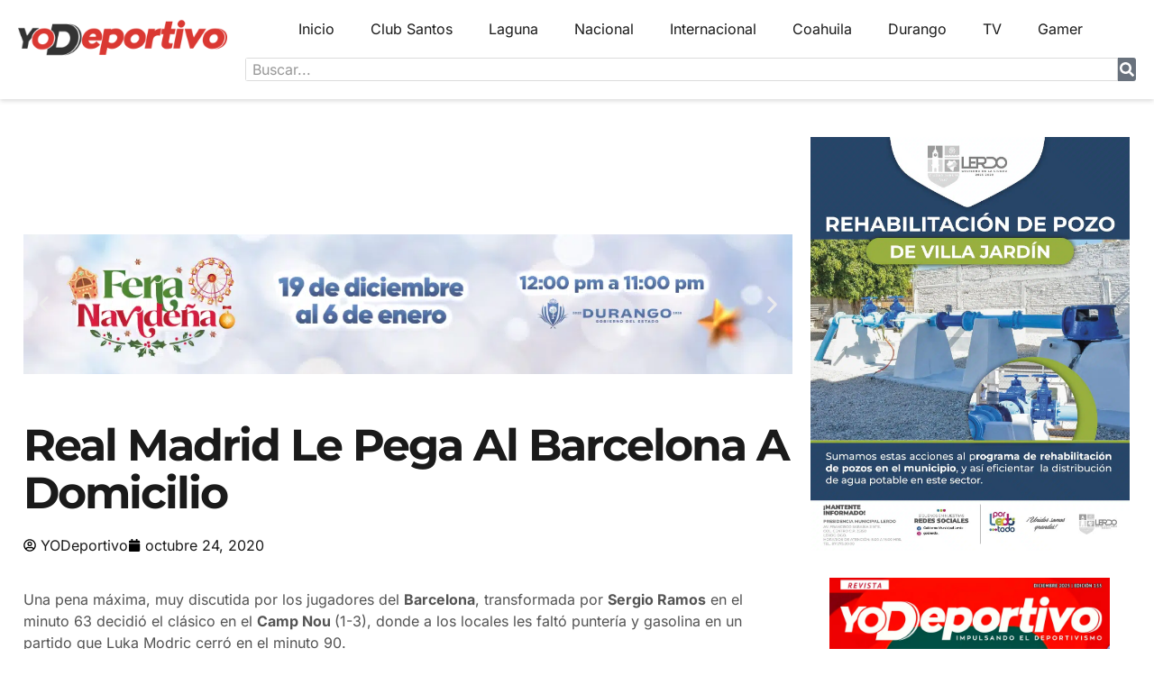

--- FILE ---
content_type: text/html; charset=UTF-8
request_url: https://yodeportivo.com/real-madrid-le-pega-al-barcelona-a-domicilio/
body_size: 24124
content:
<!doctype html><html lang="es" prefix="og: https://ogp.me/ns#"><head><script data-no-optimize="1">var litespeed_docref=sessionStorage.getItem("litespeed_docref");litespeed_docref&&(Object.defineProperty(document,"referrer",{get:function(){return litespeed_docref}}),sessionStorage.removeItem("litespeed_docref"));</script> <meta charset="UTF-8"><meta name="viewport" content="width=device-width, initial-scale=1"><link rel="profile" href="https://gmpg.org/xfn/11">
 <script id="google_gtagjs-js-consent-mode-data-layer" type="litespeed/javascript">window.dataLayer=window.dataLayer||[];function gtag(){dataLayer.push(arguments)}
gtag('consent','default',{"ad_personalization":"denied","ad_storage":"denied","ad_user_data":"denied","analytics_storage":"denied","functionality_storage":"denied","security_storage":"denied","personalization_storage":"denied","region":["AT","BE","BG","CH","CY","CZ","DE","DK","EE","ES","FI","FR","GB","GR","HR","HU","IE","IS","IT","LI","LT","LU","LV","MT","NL","NO","PL","PT","RO","SE","SI","SK"],"wait_for_update":500});window._googlesitekitConsentCategoryMap={"statistics":["analytics_storage"],"marketing":["ad_storage","ad_user_data","ad_personalization"],"functional":["functionality_storage","security_storage"],"preferences":["personalization_storage"]};window._googlesitekitConsents={"ad_personalization":"denied","ad_storage":"denied","ad_user_data":"denied","analytics_storage":"denied","functionality_storage":"denied","security_storage":"denied","personalization_storage":"denied","region":["AT","BE","BG","CH","CY","CZ","DE","DK","EE","ES","FI","FR","GB","GR","HR","HU","IE","IS","IT","LI","LT","LU","LV","MT","NL","NO","PL","PT","RO","SE","SI","SK"],"wait_for_update":500}</script> <title>Real Madrid Le Pega Al Barcelona A Domicilio</title><meta name="description" content="Una pena máxima, muy discutida por los jugadores del Barcelona, transformada por Sergio Ramos en el minuto 63 decidió el clásico."/><meta name="robots" content="follow, index, max-snippet:-1, max-video-preview:-1, max-image-preview:large"/><link rel="canonical" href="https://yodeportivo.com/real-madrid-le-pega-al-barcelona-a-domicilio/" /><meta property="og:locale" content="es_ES" /><meta property="og:type" content="article" /><meta property="og:title" content="Real Madrid Le Pega Al Barcelona A Domicilio" /><meta property="og:description" content="Una pena máxima, muy discutida por los jugadores del Barcelona, transformada por Sergio Ramos en el minuto 63 decidió el clásico." /><meta property="og:url" content="https://yodeportivo.com/real-madrid-le-pega-al-barcelona-a-domicilio/" /><meta property="og:site_name" content="YODeportivo | Diario web + Revista + Medio de Comunicación Digital" /><meta property="article:publisher" content="https://www.facebook.com/YODeportivo/" /><meta property="article:author" content="https://www.facebook.com/YODeportivo/" /><meta property="article:tag" content="destacadas" /><meta property="article:section" content="Deporte Internacional" /><meta property="og:updated_time" content="2020-10-24T12:12:13-05:00" /><meta property="article:published_time" content="2020-10-24T12:12:07-05:00" /><meta property="article:modified_time" content="2020-10-24T12:12:13-05:00" /><meta name="twitter:card" content="summary_large_image" /><meta name="twitter:title" content="Real Madrid Le Pega Al Barcelona A Domicilio" /><meta name="twitter:description" content="Una pena máxima, muy discutida por los jugadores del Barcelona, transformada por Sergio Ramos en el minuto 63 decidió el clásico." /><meta name="twitter:site" content="@YODeportivo1" /><meta name="twitter:creator" content="@YODeportivo1" /><meta name="twitter:label1" content="Escrito por" /><meta name="twitter:data1" content="YODeportivo" /><meta name="twitter:label2" content="Tiempo de lectura" /><meta name="twitter:data2" content="Menos de un minuto" /> <script type="application/ld+json" class="rank-math-schema-pro">{"@context":"https://schema.org","@graph":[{"@type":"Organization","@id":"https://yodeportivo.com/#organization","name":"YODeportivo | Diario web + Revista + Medio de Comunicaci\u00f3n Digital","sameAs":["https://www.facebook.com/YODeportivo/","https://twitter.com/YODeportivo1"],"logo":{"@type":"ImageObject","@id":"https://yodeportivo.com/#logo","url":"https://yodeportivo.com/wp-content/uploads/2023/11/cropped-Logo-YODeportivo-Solo-Rojo.png","contentUrl":"https://yodeportivo.com/wp-content/uploads/2023/11/cropped-Logo-YODeportivo-Solo-Rojo.png","caption":"YODeportivo | Diario web + Revista + Medio de Comunicaci\u00f3n Digital","inLanguage":"es","width":"300","height":"56"}},{"@type":"WebSite","@id":"https://yodeportivo.com/#website","url":"https://yodeportivo.com","name":"YODeportivo | Diario web + Revista + Medio de Comunicaci\u00f3n Digital","alternateName":"YODeportivo","publisher":{"@id":"https://yodeportivo.com/#organization"},"inLanguage":"es"},{"@type":"WebPage","@id":"https://yodeportivo.com/real-madrid-le-pega-al-barcelona-a-domicilio/#webpage","url":"https://yodeportivo.com/real-madrid-le-pega-al-barcelona-a-domicilio/","name":"Real Madrid Le Pega Al Barcelona A Domicilio","datePublished":"2020-10-24T12:12:07-05:00","dateModified":"2020-10-24T12:12:13-05:00","isPartOf":{"@id":"https://yodeportivo.com/#website"},"inLanguage":"es"},{"@type":"Person","@id":"https://yodeportivo.com/author/yodeportivo/","name":"YODeportivo","url":"https://yodeportivo.com/author/yodeportivo/","image":{"@type":"ImageObject","@id":"https://yodeportivo.com/wp-content/litespeed/avatar/e22a4672c94322b3783fafb2eab71310.jpg?ver=1766037311","url":"https://yodeportivo.com/wp-content/litespeed/avatar/e22a4672c94322b3783fafb2eab71310.jpg?ver=1766037311","caption":"YODeportivo","inLanguage":"es"},"sameAs":["https://twitter.com/YODeportivo1"],"worksFor":{"@id":"https://yodeportivo.com/#organization"}},{"@type":"NewsArticle","headline":"Real Madrid Le Pega Al Barcelona A Domicilio","keywords":"barcelona real madrid","datePublished":"2020-10-24T12:12:07-05:00","dateModified":"2020-10-24T12:12:13-05:00","articleSection":"Deporte Internacional, F\u00fatbol, YODeportivo TV","author":{"@id":"https://yodeportivo.com/author/yodeportivo/","name":"YODeportivo"},"publisher":{"@id":"https://yodeportivo.com/#organization"},"description":"Una pena m\u00e1xima, muy discutida por los jugadores del Barcelona, transformada por Sergio Ramos en el minuto 63 decidi\u00f3 el cl\u00e1sico.","copyrightYear":"2020","copyrightHolder":{"@id":"https://yodeportivo.com/#organization"},"name":"Real Madrid Le Pega Al Barcelona A Domicilio","@id":"https://yodeportivo.com/real-madrid-le-pega-al-barcelona-a-domicilio/#richSnippet","isPartOf":{"@id":"https://yodeportivo.com/real-madrid-le-pega-al-barcelona-a-domicilio/#webpage"},"inLanguage":"es","mainEntityOfPage":{"@id":"https://yodeportivo.com/real-madrid-le-pega-al-barcelona-a-domicilio/#webpage"}}]}</script> <link rel='dns-prefetch' href='//www.googletagmanager.com' /><link rel='dns-prefetch' href='//pagead2.googlesyndication.com' /><link rel="alternate" type="application/rss+xml" title="YODeportivo - Diario web + Revista + Medio Comunicación Digital &raquo; Feed" href="https://yodeportivo.com/feed/" /><link rel="alternate" type="application/rss+xml" title="YODeportivo - Diario web + Revista + Medio Comunicación Digital &raquo; Feed de los comentarios" href="https://yodeportivo.com/comments/feed/" /><link rel="alternate" type="application/rss+xml" title="YODeportivo - Diario web + Revista + Medio Comunicación Digital &raquo; Comentario Real Madrid le pega al Barcelona a domicilio del feed" href="https://yodeportivo.com/real-madrid-le-pega-al-barcelona-a-domicilio/feed/" /><link rel="alternate" title="oEmbed (JSON)" type="application/json+oembed" href="https://yodeportivo.com/wp-json/oembed/1.0/embed?url=https%3A%2F%2Fyodeportivo.com%2Freal-madrid-le-pega-al-barcelona-a-domicilio%2F" /><link rel="alternate" title="oEmbed (XML)" type="text/xml+oembed" href="https://yodeportivo.com/wp-json/oembed/1.0/embed?url=https%3A%2F%2Fyodeportivo.com%2Freal-madrid-le-pega-al-barcelona-a-domicilio%2F&#038;format=xml" /><style id='wp-img-auto-sizes-contain-inline-css'>img:is([sizes=auto i],[sizes^="auto," i]){contain-intrinsic-size:3000px 1500px}
/*# sourceURL=wp-img-auto-sizes-contain-inline-css */</style><link data-optimized="2" rel="stylesheet" href="https://yodeportivo.com/wp-content/litespeed/css/4dd0ee8f5a41d40c928656b47e1ada15.css?ver=8258d" /><style id='global-styles-inline-css'>:root{--wp--preset--aspect-ratio--square: 1;--wp--preset--aspect-ratio--4-3: 4/3;--wp--preset--aspect-ratio--3-4: 3/4;--wp--preset--aspect-ratio--3-2: 3/2;--wp--preset--aspect-ratio--2-3: 2/3;--wp--preset--aspect-ratio--16-9: 16/9;--wp--preset--aspect-ratio--9-16: 9/16;--wp--preset--color--black: #000000;--wp--preset--color--cyan-bluish-gray: #abb8c3;--wp--preset--color--white: #ffffff;--wp--preset--color--pale-pink: #f78da7;--wp--preset--color--vivid-red: #cf2e2e;--wp--preset--color--luminous-vivid-orange: #ff6900;--wp--preset--color--luminous-vivid-amber: #fcb900;--wp--preset--color--light-green-cyan: #7bdcb5;--wp--preset--color--vivid-green-cyan: #00d084;--wp--preset--color--pale-cyan-blue: #8ed1fc;--wp--preset--color--vivid-cyan-blue: #0693e3;--wp--preset--color--vivid-purple: #9b51e0;--wp--preset--gradient--vivid-cyan-blue-to-vivid-purple: linear-gradient(135deg,rgb(6,147,227) 0%,rgb(155,81,224) 100%);--wp--preset--gradient--light-green-cyan-to-vivid-green-cyan: linear-gradient(135deg,rgb(122,220,180) 0%,rgb(0,208,130) 100%);--wp--preset--gradient--luminous-vivid-amber-to-luminous-vivid-orange: linear-gradient(135deg,rgb(252,185,0) 0%,rgb(255,105,0) 100%);--wp--preset--gradient--luminous-vivid-orange-to-vivid-red: linear-gradient(135deg,rgb(255,105,0) 0%,rgb(207,46,46) 100%);--wp--preset--gradient--very-light-gray-to-cyan-bluish-gray: linear-gradient(135deg,rgb(238,238,238) 0%,rgb(169,184,195) 100%);--wp--preset--gradient--cool-to-warm-spectrum: linear-gradient(135deg,rgb(74,234,220) 0%,rgb(151,120,209) 20%,rgb(207,42,186) 40%,rgb(238,44,130) 60%,rgb(251,105,98) 80%,rgb(254,248,76) 100%);--wp--preset--gradient--blush-light-purple: linear-gradient(135deg,rgb(255,206,236) 0%,rgb(152,150,240) 100%);--wp--preset--gradient--blush-bordeaux: linear-gradient(135deg,rgb(254,205,165) 0%,rgb(254,45,45) 50%,rgb(107,0,62) 100%);--wp--preset--gradient--luminous-dusk: linear-gradient(135deg,rgb(255,203,112) 0%,rgb(199,81,192) 50%,rgb(65,88,208) 100%);--wp--preset--gradient--pale-ocean: linear-gradient(135deg,rgb(255,245,203) 0%,rgb(182,227,212) 50%,rgb(51,167,181) 100%);--wp--preset--gradient--electric-grass: linear-gradient(135deg,rgb(202,248,128) 0%,rgb(113,206,126) 100%);--wp--preset--gradient--midnight: linear-gradient(135deg,rgb(2,3,129) 0%,rgb(40,116,252) 100%);--wp--preset--font-size--small: 13px;--wp--preset--font-size--medium: 20px;--wp--preset--font-size--large: 36px;--wp--preset--font-size--x-large: 42px;--wp--preset--spacing--20: 0.44rem;--wp--preset--spacing--30: 0.67rem;--wp--preset--spacing--40: 1rem;--wp--preset--spacing--50: 1.5rem;--wp--preset--spacing--60: 2.25rem;--wp--preset--spacing--70: 3.38rem;--wp--preset--spacing--80: 5.06rem;--wp--preset--shadow--natural: 6px 6px 9px rgba(0, 0, 0, 0.2);--wp--preset--shadow--deep: 12px 12px 50px rgba(0, 0, 0, 0.4);--wp--preset--shadow--sharp: 6px 6px 0px rgba(0, 0, 0, 0.2);--wp--preset--shadow--outlined: 6px 6px 0px -3px rgb(255, 255, 255), 6px 6px rgb(0, 0, 0);--wp--preset--shadow--crisp: 6px 6px 0px rgb(0, 0, 0);}:root { --wp--style--global--content-size: 800px;--wp--style--global--wide-size: 1200px; }:where(body) { margin: 0; }.wp-site-blocks > .alignleft { float: left; margin-right: 2em; }.wp-site-blocks > .alignright { float: right; margin-left: 2em; }.wp-site-blocks > .aligncenter { justify-content: center; margin-left: auto; margin-right: auto; }:where(.wp-site-blocks) > * { margin-block-start: 24px; margin-block-end: 0; }:where(.wp-site-blocks) > :first-child { margin-block-start: 0; }:where(.wp-site-blocks) > :last-child { margin-block-end: 0; }:root { --wp--style--block-gap: 24px; }:root :where(.is-layout-flow) > :first-child{margin-block-start: 0;}:root :where(.is-layout-flow) > :last-child{margin-block-end: 0;}:root :where(.is-layout-flow) > *{margin-block-start: 24px;margin-block-end: 0;}:root :where(.is-layout-constrained) > :first-child{margin-block-start: 0;}:root :where(.is-layout-constrained) > :last-child{margin-block-end: 0;}:root :where(.is-layout-constrained) > *{margin-block-start: 24px;margin-block-end: 0;}:root :where(.is-layout-flex){gap: 24px;}:root :where(.is-layout-grid){gap: 24px;}.is-layout-flow > .alignleft{float: left;margin-inline-start: 0;margin-inline-end: 2em;}.is-layout-flow > .alignright{float: right;margin-inline-start: 2em;margin-inline-end: 0;}.is-layout-flow > .aligncenter{margin-left: auto !important;margin-right: auto !important;}.is-layout-constrained > .alignleft{float: left;margin-inline-start: 0;margin-inline-end: 2em;}.is-layout-constrained > .alignright{float: right;margin-inline-start: 2em;margin-inline-end: 0;}.is-layout-constrained > .aligncenter{margin-left: auto !important;margin-right: auto !important;}.is-layout-constrained > :where(:not(.alignleft):not(.alignright):not(.alignfull)){max-width: var(--wp--style--global--content-size);margin-left: auto !important;margin-right: auto !important;}.is-layout-constrained > .alignwide{max-width: var(--wp--style--global--wide-size);}body .is-layout-flex{display: flex;}.is-layout-flex{flex-wrap: wrap;align-items: center;}.is-layout-flex > :is(*, div){margin: 0;}body .is-layout-grid{display: grid;}.is-layout-grid > :is(*, div){margin: 0;}body{padding-top: 0px;padding-right: 0px;padding-bottom: 0px;padding-left: 0px;}a:where(:not(.wp-element-button)){text-decoration: underline;}:root :where(.wp-element-button, .wp-block-button__link){background-color: #32373c;border-width: 0;color: #fff;font-family: inherit;font-size: inherit;font-style: inherit;font-weight: inherit;letter-spacing: inherit;line-height: inherit;padding-top: calc(0.667em + 2px);padding-right: calc(1.333em + 2px);padding-bottom: calc(0.667em + 2px);padding-left: calc(1.333em + 2px);text-decoration: none;text-transform: inherit;}.has-black-color{color: var(--wp--preset--color--black) !important;}.has-cyan-bluish-gray-color{color: var(--wp--preset--color--cyan-bluish-gray) !important;}.has-white-color{color: var(--wp--preset--color--white) !important;}.has-pale-pink-color{color: var(--wp--preset--color--pale-pink) !important;}.has-vivid-red-color{color: var(--wp--preset--color--vivid-red) !important;}.has-luminous-vivid-orange-color{color: var(--wp--preset--color--luminous-vivid-orange) !important;}.has-luminous-vivid-amber-color{color: var(--wp--preset--color--luminous-vivid-amber) !important;}.has-light-green-cyan-color{color: var(--wp--preset--color--light-green-cyan) !important;}.has-vivid-green-cyan-color{color: var(--wp--preset--color--vivid-green-cyan) !important;}.has-pale-cyan-blue-color{color: var(--wp--preset--color--pale-cyan-blue) !important;}.has-vivid-cyan-blue-color{color: var(--wp--preset--color--vivid-cyan-blue) !important;}.has-vivid-purple-color{color: var(--wp--preset--color--vivid-purple) !important;}.has-black-background-color{background-color: var(--wp--preset--color--black) !important;}.has-cyan-bluish-gray-background-color{background-color: var(--wp--preset--color--cyan-bluish-gray) !important;}.has-white-background-color{background-color: var(--wp--preset--color--white) !important;}.has-pale-pink-background-color{background-color: var(--wp--preset--color--pale-pink) !important;}.has-vivid-red-background-color{background-color: var(--wp--preset--color--vivid-red) !important;}.has-luminous-vivid-orange-background-color{background-color: var(--wp--preset--color--luminous-vivid-orange) !important;}.has-luminous-vivid-amber-background-color{background-color: var(--wp--preset--color--luminous-vivid-amber) !important;}.has-light-green-cyan-background-color{background-color: var(--wp--preset--color--light-green-cyan) !important;}.has-vivid-green-cyan-background-color{background-color: var(--wp--preset--color--vivid-green-cyan) !important;}.has-pale-cyan-blue-background-color{background-color: var(--wp--preset--color--pale-cyan-blue) !important;}.has-vivid-cyan-blue-background-color{background-color: var(--wp--preset--color--vivid-cyan-blue) !important;}.has-vivid-purple-background-color{background-color: var(--wp--preset--color--vivid-purple) !important;}.has-black-border-color{border-color: var(--wp--preset--color--black) !important;}.has-cyan-bluish-gray-border-color{border-color: var(--wp--preset--color--cyan-bluish-gray) !important;}.has-white-border-color{border-color: var(--wp--preset--color--white) !important;}.has-pale-pink-border-color{border-color: var(--wp--preset--color--pale-pink) !important;}.has-vivid-red-border-color{border-color: var(--wp--preset--color--vivid-red) !important;}.has-luminous-vivid-orange-border-color{border-color: var(--wp--preset--color--luminous-vivid-orange) !important;}.has-luminous-vivid-amber-border-color{border-color: var(--wp--preset--color--luminous-vivid-amber) !important;}.has-light-green-cyan-border-color{border-color: var(--wp--preset--color--light-green-cyan) !important;}.has-vivid-green-cyan-border-color{border-color: var(--wp--preset--color--vivid-green-cyan) !important;}.has-pale-cyan-blue-border-color{border-color: var(--wp--preset--color--pale-cyan-blue) !important;}.has-vivid-cyan-blue-border-color{border-color: var(--wp--preset--color--vivid-cyan-blue) !important;}.has-vivid-purple-border-color{border-color: var(--wp--preset--color--vivid-purple) !important;}.has-vivid-cyan-blue-to-vivid-purple-gradient-background{background: var(--wp--preset--gradient--vivid-cyan-blue-to-vivid-purple) !important;}.has-light-green-cyan-to-vivid-green-cyan-gradient-background{background: var(--wp--preset--gradient--light-green-cyan-to-vivid-green-cyan) !important;}.has-luminous-vivid-amber-to-luminous-vivid-orange-gradient-background{background: var(--wp--preset--gradient--luminous-vivid-amber-to-luminous-vivid-orange) !important;}.has-luminous-vivid-orange-to-vivid-red-gradient-background{background: var(--wp--preset--gradient--luminous-vivid-orange-to-vivid-red) !important;}.has-very-light-gray-to-cyan-bluish-gray-gradient-background{background: var(--wp--preset--gradient--very-light-gray-to-cyan-bluish-gray) !important;}.has-cool-to-warm-spectrum-gradient-background{background: var(--wp--preset--gradient--cool-to-warm-spectrum) !important;}.has-blush-light-purple-gradient-background{background: var(--wp--preset--gradient--blush-light-purple) !important;}.has-blush-bordeaux-gradient-background{background: var(--wp--preset--gradient--blush-bordeaux) !important;}.has-luminous-dusk-gradient-background{background: var(--wp--preset--gradient--luminous-dusk) !important;}.has-pale-ocean-gradient-background{background: var(--wp--preset--gradient--pale-ocean) !important;}.has-electric-grass-gradient-background{background: var(--wp--preset--gradient--electric-grass) !important;}.has-midnight-gradient-background{background: var(--wp--preset--gradient--midnight) !important;}.has-small-font-size{font-size: var(--wp--preset--font-size--small) !important;}.has-medium-font-size{font-size: var(--wp--preset--font-size--medium) !important;}.has-large-font-size{font-size: var(--wp--preset--font-size--large) !important;}.has-x-large-font-size{font-size: var(--wp--preset--font-size--x-large) !important;}
:root :where(.wp-block-pullquote){font-size: 1.5em;line-height: 1.6;}
/*# sourceURL=global-styles-inline-css */</style> <script type="litespeed/javascript" data-src="https://yodeportivo.com/wp-includes/js/jquery/jquery.min.js" id="jquery-core-js"></script> 
 <script type="litespeed/javascript" data-src="https://www.googletagmanager.com/gtag/js?id=G-RZYZ9BMZ7F" id="google_gtagjs-js"></script> <script id="google_gtagjs-js-after" type="litespeed/javascript">window.dataLayer=window.dataLayer||[];function gtag(){dataLayer.push(arguments)}
gtag("set","linker",{"domains":["yodeportivo.com"]});gtag("js",new Date());gtag("set","developer_id.dZTNiMT",!0);gtag("config","G-RZYZ9BMZ7F",{"googlesitekit_post_type":"post","googlesitekit_post_date":"20201024","googlesitekit_post_author":"YODeportivo"})</script> <link rel="https://api.w.org/" href="https://yodeportivo.com/wp-json/" /><link rel="alternate" title="JSON" type="application/json" href="https://yodeportivo.com/wp-json/wp/v2/posts/166814" /><link rel="EditURI" type="application/rsd+xml" title="RSD" href="https://yodeportivo.com/xmlrpc.php?rsd" /><meta name="generator" content="WordPress 6.9" /><link rel='shortlink' href='https://yodeportivo.com/?p=166814' /><meta name="generator" content="Site Kit by Google 1.168.0" /><meta name="google-adsense-platform-account" content="ca-host-pub-2644536267352236"><meta name="google-adsense-platform-domain" content="sitekit.withgoogle.com"><meta name="generator" content="Elementor 3.33.6; features: e_font_icon_svg, additional_custom_breakpoints; settings: css_print_method-external, google_font-enabled, font_display-auto"><style>.e-con.e-parent:nth-of-type(n+4):not(.e-lazyloaded):not(.e-no-lazyload),
				.e-con.e-parent:nth-of-type(n+4):not(.e-lazyloaded):not(.e-no-lazyload) * {
					background-image: none !important;
				}
				@media screen and (max-height: 1024px) {
					.e-con.e-parent:nth-of-type(n+3):not(.e-lazyloaded):not(.e-no-lazyload),
					.e-con.e-parent:nth-of-type(n+3):not(.e-lazyloaded):not(.e-no-lazyload) * {
						background-image: none !important;
					}
				}
				@media screen and (max-height: 640px) {
					.e-con.e-parent:nth-of-type(n+2):not(.e-lazyloaded):not(.e-no-lazyload),
					.e-con.e-parent:nth-of-type(n+2):not(.e-lazyloaded):not(.e-no-lazyload) * {
						background-image: none !important;
					}
				}</style> <script type="litespeed/javascript" data-src="https://pagead2.googlesyndication.com/pagead/js/adsbygoogle.js?client=ca-pub-2978375653469196&amp;host=ca-host-pub-2644536267352236" crossorigin="anonymous"></script> <link rel="icon" href="https://yodeportivo.com/wp-content/uploads/2023/11/cropped-circular_5-32x32.png" sizes="32x32" /><link rel="icon" href="https://yodeportivo.com/wp-content/uploads/2023/11/cropped-circular_5-192x192.png" sizes="192x192" /><link rel="apple-touch-icon" href="https://yodeportivo.com/wp-content/uploads/2023/11/cropped-circular_5-180x180.png" /><meta name="msapplication-TileImage" content="https://yodeportivo.com/wp-content/uploads/2023/11/cropped-circular_5-270x270.png" /></head><body class="wp-singular post-template-default single single-post postid-166814 single-format-video wp-embed-responsive wp-theme-hello-elementor wp-child-theme-hello-theme-child-master hello-elementor-default elementor-default elementor-kit-191341 elementor-page-191389"><a class="skip-link screen-reader-text" href="#content">Ir al contenido</a><header data-elementor-type="header" data-elementor-id="191397" class="elementor elementor-191397 elementor-location-header" data-elementor-settings="{&quot;element_pack_global_tooltip_width&quot;:{&quot;unit&quot;:&quot;px&quot;,&quot;size&quot;:&quot;&quot;,&quot;sizes&quot;:[]},&quot;element_pack_global_tooltip_width_tablet&quot;:{&quot;unit&quot;:&quot;px&quot;,&quot;size&quot;:&quot;&quot;,&quot;sizes&quot;:[]},&quot;element_pack_global_tooltip_width_mobile&quot;:{&quot;unit&quot;:&quot;px&quot;,&quot;size&quot;:&quot;&quot;,&quot;sizes&quot;:[]},&quot;element_pack_global_tooltip_padding&quot;:{&quot;unit&quot;:&quot;px&quot;,&quot;top&quot;:&quot;&quot;,&quot;right&quot;:&quot;&quot;,&quot;bottom&quot;:&quot;&quot;,&quot;left&quot;:&quot;&quot;,&quot;isLinked&quot;:true},&quot;element_pack_global_tooltip_padding_tablet&quot;:{&quot;unit&quot;:&quot;px&quot;,&quot;top&quot;:&quot;&quot;,&quot;right&quot;:&quot;&quot;,&quot;bottom&quot;:&quot;&quot;,&quot;left&quot;:&quot;&quot;,&quot;isLinked&quot;:true},&quot;element_pack_global_tooltip_padding_mobile&quot;:{&quot;unit&quot;:&quot;px&quot;,&quot;top&quot;:&quot;&quot;,&quot;right&quot;:&quot;&quot;,&quot;bottom&quot;:&quot;&quot;,&quot;left&quot;:&quot;&quot;,&quot;isLinked&quot;:true},&quot;element_pack_global_tooltip_border_radius&quot;:{&quot;unit&quot;:&quot;px&quot;,&quot;top&quot;:&quot;&quot;,&quot;right&quot;:&quot;&quot;,&quot;bottom&quot;:&quot;&quot;,&quot;left&quot;:&quot;&quot;,&quot;isLinked&quot;:true},&quot;element_pack_global_tooltip_border_radius_tablet&quot;:{&quot;unit&quot;:&quot;px&quot;,&quot;top&quot;:&quot;&quot;,&quot;right&quot;:&quot;&quot;,&quot;bottom&quot;:&quot;&quot;,&quot;left&quot;:&quot;&quot;,&quot;isLinked&quot;:true},&quot;element_pack_global_tooltip_border_radius_mobile&quot;:{&quot;unit&quot;:&quot;px&quot;,&quot;top&quot;:&quot;&quot;,&quot;right&quot;:&quot;&quot;,&quot;bottom&quot;:&quot;&quot;,&quot;left&quot;:&quot;&quot;,&quot;isLinked&quot;:true}}" data-elementor-post-type="elementor_library"><section class="elementor-section elementor-top-section elementor-element elementor-element-5208fc6f elementor-section-content-middle elementor-section-boxed elementor-section-height-default elementor-section-height-default" data-id="5208fc6f" data-element_type="section" data-settings="{&quot;background_background&quot;:&quot;classic&quot;,&quot;sticky&quot;:&quot;top&quot;,&quot;sticky_on&quot;:[&quot;desktop&quot;,&quot;tablet&quot;,&quot;mobile&quot;],&quot;sticky_offset&quot;:0,&quot;sticky_effects_offset&quot;:0,&quot;sticky_anchor_link_offset&quot;:0}"><div class="elementor-container elementor-column-gap-default"><div class="elementor-column elementor-col-100 elementor-top-column elementor-element elementor-element-aeac44e" data-id="aeac44e" data-element_type="column"><div class="elementor-widget-wrap elementor-element-populated"><section class="elementor-section elementor-inner-section elementor-element elementor-element-95f5ebf elementor-section-boxed elementor-section-height-default elementor-section-height-default" data-id="95f5ebf" data-element_type="section"><div class="elementor-container elementor-column-gap-default"><div class="elementor-column elementor-col-50 elementor-inner-column elementor-element elementor-element-e05eff8" data-id="e05eff8" data-element_type="column"><div class="elementor-widget-wrap elementor-element-populated"><div class="elementor-element elementor-element-3a579e5 elementor-widget elementor-widget-image" data-id="3a579e5" data-element_type="widget" data-widget_type="image.default">
<a href="https://yodeportivo.com/">
<img data-lazyloaded="1" src="[data-uri]" width="300" height="56" data-src="https://yodeportivo.com/wp-content/uploads/2023/11/cropped-Logo-YODeportivo-Solo-Rojo.png" class="attachment-medium_large size-medium_large wp-image-191320" alt="" />								</a></div></div></div><div class="elementor-column elementor-col-50 elementor-inner-column elementor-element elementor-element-9e5bbe6" data-id="9e5bbe6" data-element_type="column"><div class="elementor-widget-wrap elementor-element-populated"><div class="elementor-element elementor-element-af5d76b elementor-nav-menu__align-center elementor-nav-menu--dropdown-none elementor-hidden-tablet elementor-hidden-mobile elementor-widget elementor-widget-nav-menu" data-id="af5d76b" data-element_type="widget" data-settings="{&quot;layout&quot;:&quot;horizontal&quot;,&quot;submenu_icon&quot;:{&quot;value&quot;:&quot;&lt;svg aria-hidden=\&quot;true\&quot; class=\&quot;e-font-icon-svg e-fas-caret-down\&quot; viewBox=\&quot;0 0 320 512\&quot; xmlns=\&quot;http:\/\/www.w3.org\/2000\/svg\&quot;&gt;&lt;path d=\&quot;M31.3 192h257.3c17.8 0 26.7 21.5 14.1 34.1L174.1 354.8c-7.8 7.8-20.5 7.8-28.3 0L17.2 226.1C4.6 213.5 13.5 192 31.3 192z\&quot;&gt;&lt;\/path&gt;&lt;\/svg&gt;&quot;,&quot;library&quot;:&quot;fa-solid&quot;}}" data-widget_type="nav-menu.default"><nav aria-label="Menú" class="elementor-nav-menu--main elementor-nav-menu__container elementor-nav-menu--layout-horizontal e--pointer-none"><ul id="menu-1-af5d76b" class="elementor-nav-menu"><li class="menu-item menu-item-type-post_type menu-item-object-page menu-item-home menu-item-167660"><a href="https://yodeportivo.com/" class="elementor-item">Inicio</a></li><li class="menu-item menu-item-type-taxonomy menu-item-object-category menu-item-155486"><a href="https://yodeportivo.com/categoria/santos-laguna/" class="elementor-item">Club Santos</a></li><li class="menu-item menu-item-type-taxonomy menu-item-object-category menu-item-has-children menu-item-155481"><a href="https://yodeportivo.com/categoria/deporte-local/" class="elementor-item">Laguna</a><ul class="sub-menu elementor-nav-menu--dropdown"><li class="menu-item menu-item-type-taxonomy menu-item-object-category menu-item-155482"><a href="https://yodeportivo.com/categoria/deporte-local/estudiantil/" class="elementor-sub-item">Estudiantil</a></li><li class="menu-item menu-item-type-taxonomy menu-item-object-category menu-item-155483"><a href="https://yodeportivo.com/categoria/deporte-local/orgullo-lagunero/" class="elementor-sub-item">Orgullo Lagunero</a></li><li class="menu-item menu-item-type-taxonomy menu-item-object-category menu-item-155484"><a href="https://yodeportivo.com/categoria/deporte-local/running/" class="elementor-sub-item">Running</a></li></ul></li><li class="menu-item menu-item-type-taxonomy menu-item-object-category menu-item-155485"><a href="https://yodeportivo.com/categoria/deporte-nacional/" class="elementor-item">Nacional</a></li><li class="menu-item menu-item-type-taxonomy menu-item-object-category current-post-ancestor current-menu-parent current-post-parent menu-item-155480"><a href="https://yodeportivo.com/categoria/deporte-internacional/" class="elementor-item">Internacional</a></li><li class="menu-item menu-item-type-taxonomy menu-item-object-category menu-item-179974"><a href="https://yodeportivo.com/categoria/coahuila/" class="elementor-item">Coahuila</a></li><li class="menu-item menu-item-type-taxonomy menu-item-object-category menu-item-has-children menu-item-177503"><a href="https://yodeportivo.com/categoria/durango/" class="elementor-item">Durango</a><ul class="sub-menu elementor-nav-menu--dropdown"><li class="menu-item menu-item-type-taxonomy menu-item-object-category menu-item-177505"><a href="https://yodeportivo.com/categoria/durango/deporte/" class="elementor-sub-item">Deporte</a></li><li class="menu-item menu-item-type-taxonomy menu-item-object-category menu-item-177504"><a href="https://yodeportivo.com/categoria/durango/cultura/" class="elementor-sub-item">Cultura</a></li></ul></li><li class="menu-item menu-item-type-taxonomy menu-item-object-category current-post-ancestor current-menu-parent current-post-parent menu-item-155487"><a href="https://yodeportivo.com/categoria/yodeportivo-tv/" class="elementor-item">TV</a></li><li class="menu-item menu-item-type-taxonomy menu-item-object-category menu-item-167658"><a href="https://yodeportivo.com/categoria/gamer/" class="elementor-item">Gamer</a></li></ul></nav><nav class="elementor-nav-menu--dropdown elementor-nav-menu__container" aria-hidden="true"><ul id="menu-2-af5d76b" class="elementor-nav-menu"><li class="menu-item menu-item-type-post_type menu-item-object-page menu-item-home menu-item-167660"><a href="https://yodeportivo.com/" class="elementor-item" tabindex="-1">Inicio</a></li><li class="menu-item menu-item-type-taxonomy menu-item-object-category menu-item-155486"><a href="https://yodeportivo.com/categoria/santos-laguna/" class="elementor-item" tabindex="-1">Club Santos</a></li><li class="menu-item menu-item-type-taxonomy menu-item-object-category menu-item-has-children menu-item-155481"><a href="https://yodeportivo.com/categoria/deporte-local/" class="elementor-item" tabindex="-1">Laguna</a><ul class="sub-menu elementor-nav-menu--dropdown"><li class="menu-item menu-item-type-taxonomy menu-item-object-category menu-item-155482"><a href="https://yodeportivo.com/categoria/deporte-local/estudiantil/" class="elementor-sub-item" tabindex="-1">Estudiantil</a></li><li class="menu-item menu-item-type-taxonomy menu-item-object-category menu-item-155483"><a href="https://yodeportivo.com/categoria/deporte-local/orgullo-lagunero/" class="elementor-sub-item" tabindex="-1">Orgullo Lagunero</a></li><li class="menu-item menu-item-type-taxonomy menu-item-object-category menu-item-155484"><a href="https://yodeportivo.com/categoria/deporte-local/running/" class="elementor-sub-item" tabindex="-1">Running</a></li></ul></li><li class="menu-item menu-item-type-taxonomy menu-item-object-category menu-item-155485"><a href="https://yodeportivo.com/categoria/deporte-nacional/" class="elementor-item" tabindex="-1">Nacional</a></li><li class="menu-item menu-item-type-taxonomy menu-item-object-category current-post-ancestor current-menu-parent current-post-parent menu-item-155480"><a href="https://yodeportivo.com/categoria/deporte-internacional/" class="elementor-item" tabindex="-1">Internacional</a></li><li class="menu-item menu-item-type-taxonomy menu-item-object-category menu-item-179974"><a href="https://yodeportivo.com/categoria/coahuila/" class="elementor-item" tabindex="-1">Coahuila</a></li><li class="menu-item menu-item-type-taxonomy menu-item-object-category menu-item-has-children menu-item-177503"><a href="https://yodeportivo.com/categoria/durango/" class="elementor-item" tabindex="-1">Durango</a><ul class="sub-menu elementor-nav-menu--dropdown"><li class="menu-item menu-item-type-taxonomy menu-item-object-category menu-item-177505"><a href="https://yodeportivo.com/categoria/durango/deporte/" class="elementor-sub-item" tabindex="-1">Deporte</a></li><li class="menu-item menu-item-type-taxonomy menu-item-object-category menu-item-177504"><a href="https://yodeportivo.com/categoria/durango/cultura/" class="elementor-sub-item" tabindex="-1">Cultura</a></li></ul></li><li class="menu-item menu-item-type-taxonomy menu-item-object-category current-post-ancestor current-menu-parent current-post-parent menu-item-155487"><a href="https://yodeportivo.com/categoria/yodeportivo-tv/" class="elementor-item" tabindex="-1">TV</a></li><li class="menu-item menu-item-type-taxonomy menu-item-object-category menu-item-167658"><a href="https://yodeportivo.com/categoria/gamer/" class="elementor-item" tabindex="-1">Gamer</a></li></ul></nav></div><div class="elementor-element elementor-element-37bd38c elementor-search-form--skin-classic elementor-search-form--button-type-icon elementor-search-form--icon-search elementor-widget elementor-widget-search-form" data-id="37bd38c" data-element_type="widget" data-settings="{&quot;skin&quot;:&quot;classic&quot;}" data-widget_type="search-form.default">
<search role="search"><form class="elementor-search-form" action="https://yodeportivo.com" method="get"><div class="elementor-search-form__container">
<label class="elementor-screen-only" for="elementor-search-form-37bd38c">Buscar</label>
<input id="elementor-search-form-37bd38c" placeholder="Buscar..." class="elementor-search-form__input" type="search" name="s" value="">
<button class="elementor-search-form__submit" type="submit" aria-label="Buscar"><div class="e-font-icon-svg-container"><svg class="fa fa-search e-font-icon-svg e-fas-search" viewBox="0 0 512 512" xmlns="http://www.w3.org/2000/svg"><path d="M505 442.7L405.3 343c-4.5-4.5-10.6-7-17-7H372c27.6-35.3 44-79.7 44-128C416 93.1 322.9 0 208 0S0 93.1 0 208s93.1 208 208 208c48.3 0 92.7-16.4 128-44v16.3c0 6.4 2.5 12.5 7 17l99.7 99.7c9.4 9.4 24.6 9.4 33.9 0l28.3-28.3c9.4-9.4 9.4-24.6.1-34zM208 336c-70.7 0-128-57.2-128-128 0-70.7 57.2-128 128-128 70.7 0 128 57.2 128 128 0 70.7-57.2 128-128 128z"></path></svg></div>													</button></div></form>
</search></div></div></div></div></section></div></div></div></section></header><div data-elementor-type="single-post" data-elementor-id="191389" class="elementor elementor-191389 elementor-location-single post-166814 post type-post status-publish format-video has-post-thumbnail hentry category-deporte-internacional category-futbol category-yodeportivo-tv tag-destacadas post_format-post-format-video" data-elementor-settings="{&quot;element_pack_global_tooltip_width&quot;:{&quot;unit&quot;:&quot;px&quot;,&quot;size&quot;:&quot;&quot;,&quot;sizes&quot;:[]},&quot;element_pack_global_tooltip_width_tablet&quot;:{&quot;unit&quot;:&quot;px&quot;,&quot;size&quot;:&quot;&quot;,&quot;sizes&quot;:[]},&quot;element_pack_global_tooltip_width_mobile&quot;:{&quot;unit&quot;:&quot;px&quot;,&quot;size&quot;:&quot;&quot;,&quot;sizes&quot;:[]},&quot;element_pack_global_tooltip_padding&quot;:{&quot;unit&quot;:&quot;px&quot;,&quot;top&quot;:&quot;&quot;,&quot;right&quot;:&quot;&quot;,&quot;bottom&quot;:&quot;&quot;,&quot;left&quot;:&quot;&quot;,&quot;isLinked&quot;:true},&quot;element_pack_global_tooltip_padding_tablet&quot;:{&quot;unit&quot;:&quot;px&quot;,&quot;top&quot;:&quot;&quot;,&quot;right&quot;:&quot;&quot;,&quot;bottom&quot;:&quot;&quot;,&quot;left&quot;:&quot;&quot;,&quot;isLinked&quot;:true},&quot;element_pack_global_tooltip_padding_mobile&quot;:{&quot;unit&quot;:&quot;px&quot;,&quot;top&quot;:&quot;&quot;,&quot;right&quot;:&quot;&quot;,&quot;bottom&quot;:&quot;&quot;,&quot;left&quot;:&quot;&quot;,&quot;isLinked&quot;:true},&quot;element_pack_global_tooltip_border_radius&quot;:{&quot;unit&quot;:&quot;px&quot;,&quot;top&quot;:&quot;&quot;,&quot;right&quot;:&quot;&quot;,&quot;bottom&quot;:&quot;&quot;,&quot;left&quot;:&quot;&quot;,&quot;isLinked&quot;:true},&quot;element_pack_global_tooltip_border_radius_tablet&quot;:{&quot;unit&quot;:&quot;px&quot;,&quot;top&quot;:&quot;&quot;,&quot;right&quot;:&quot;&quot;,&quot;bottom&quot;:&quot;&quot;,&quot;left&quot;:&quot;&quot;,&quot;isLinked&quot;:true},&quot;element_pack_global_tooltip_border_radius_mobile&quot;:{&quot;unit&quot;:&quot;px&quot;,&quot;top&quot;:&quot;&quot;,&quot;right&quot;:&quot;&quot;,&quot;bottom&quot;:&quot;&quot;,&quot;left&quot;:&quot;&quot;,&quot;isLinked&quot;:true}}" data-elementor-post-type="elementor_library"><section class="elementor-section elementor-top-section elementor-element elementor-element-6ca70c6a elementor-section-boxed elementor-section-height-default elementor-section-height-default" data-id="6ca70c6a" data-element_type="section" data-settings="{&quot;background_background&quot;:&quot;classic&quot;}"><div class="elementor-container elementor-column-gap-default"><div class="elementor-column elementor-col-50 elementor-top-column elementor-element elementor-element-456af89" data-id="456af89" data-element_type="column"><div class="elementor-widget-wrap elementor-element-populated"><div class="elementor-element elementor-element-5711a7e6 elementor-icon-list--layout-inline elementor-widget__width-auto elementor-list-item-link-full_width elementor-invisible elementor-widget elementor-widget-icon-list" data-id="5711a7e6" data-element_type="widget" data-settings="{&quot;_animation&quot;:&quot;fadeInLeft&quot;}" data-widget_type="icon-list.default"><ul class="elementor-icon-list-items elementor-inline-items"><li class="elementor-icon-list-item elementor-inline-item">
<a href="#"><span class="elementor-icon-list-text">Portada</span>
</a></li><li class="elementor-icon-list-item elementor-inline-item">
<span class="elementor-icon-list-icon">
<i aria-hidden="true" class=" arrow_triangle-right"></i>						</span>
<span class="elementor-icon-list-text"><a href="https://yodeportivo.com/categoria/deporte-internacional/" rel="tag">Deporte Internacional</a>, <a href="https://yodeportivo.com/categoria/futbol/" rel="tag">Fútbol</a>, <a href="https://yodeportivo.com/categoria/yodeportivo-tv/" rel="tag">YODeportivo TV</a></span></li></ul></div><div class="elementor-element elementor-element-cb70077 elementor-hidden-tablet elementor-hidden-mobile elementor--h-position-center elementor--v-position-middle elementor-arrows-position-inside elementor-pagination-position-inside elementor-widget elementor-widget-slides" data-id="cb70077" data-element_type="widget" data-settings="{&quot;navigation&quot;:&quot;both&quot;,&quot;autoplay&quot;:&quot;yes&quot;,&quot;pause_on_hover&quot;:&quot;yes&quot;,&quot;pause_on_interaction&quot;:&quot;yes&quot;,&quot;autoplay_speed&quot;:5000,&quot;infinite&quot;:&quot;yes&quot;,&quot;transition&quot;:&quot;slide&quot;,&quot;transition_speed&quot;:500}" data-widget_type="slides.default"><div class="elementor-slides-wrapper elementor-main-swiper swiper" role="region" aria-roledescription="carousel" aria-label="Diapositivas" dir="ltr" data-animation="fadeInUp"><div class="swiper-wrapper elementor-slides"><div class="elementor-repeater-item-ff8a280 swiper-slide" role="group" aria-roledescription="slide"><div class="swiper-slide-bg" role="img" aria-label="feria navidena 2025 1200"></div><a class="swiper-slide-inner" href="https://www.facebook.com/share/p/1CgAQP2QBc/" target="_blank"><div class="swiper-slide-contents"></div></a></div><div class="elementor-repeater-item-97e66aa swiper-slide" role="group" aria-roledescription="slide"><div class="swiper-slide-bg" role="img" aria-label="congreso 1200 sep 2024"></div><a class="swiper-slide-inner" href="https://congresodurango.gob.mx/" target="_blank"><div class="swiper-slide-contents"></div></a></div><div class="elementor-repeater-item-2a970db swiper-slide" role="group" aria-roledescription="slide"><div class="swiper-slide-bg" role="img" aria-label="banner josefino 2025"></div><a class="swiper-slide-inner" href="https://www.facebook.com/colegiojosefinolerdo/" target="_blank"><div class="swiper-slide-contents"></div></a></div><div class="elementor-repeater-item-4d6427c swiper-slide" role="group" aria-roledescription="slide"><div class="swiper-slide-bg" role="img" aria-label="Vacaciones Mazatlan Escritorio"></div><a class="swiper-slide-inner" href="https://www.facebook.com/vacacionesmaza" target="_blank"><div class="swiper-slide-contents"></div></a></div><div class="elementor-repeater-item-5a040fd swiper-slide" role="group" aria-roledescription="slide"><div class="swiper-slide-bg" role="img" aria-label="banner gafa 1200x218"></div><a class="swiper-slide-inner" href="https://www.facebook.com/Gafaoptica" target="_blank"><div class="swiper-slide-contents"></div></a></div></div><div class="elementor-swiper-button elementor-swiper-button-prev" role="button" tabindex="0" aria-label="Diapositiva anterior">
<svg aria-hidden="true" class="e-font-icon-svg e-eicon-chevron-left" viewBox="0 0 1000 1000" xmlns="http://www.w3.org/2000/svg"><path d="M646 125C629 125 613 133 604 142L308 442C296 454 292 471 292 487 292 504 296 521 308 533L604 854C617 867 629 875 646 875 663 875 679 871 692 858 704 846 713 829 713 812 713 796 708 779 692 767L438 487 692 225C700 217 708 204 708 187 708 171 704 154 692 142 675 129 663 125 646 125Z"></path></svg></div><div class="elementor-swiper-button elementor-swiper-button-next" role="button" tabindex="0" aria-label="Diapositiva siguiente">
<svg aria-hidden="true" class="e-font-icon-svg e-eicon-chevron-right" viewBox="0 0 1000 1000" xmlns="http://www.w3.org/2000/svg"><path d="M696 533C708 521 713 504 713 487 713 471 708 454 696 446L400 146C388 133 375 125 354 125 338 125 325 129 313 142 300 154 292 171 292 187 292 204 296 221 308 233L563 492 304 771C292 783 288 800 288 817 288 833 296 850 308 863 321 871 338 875 354 875 371 875 388 867 400 854L696 533Z"></path></svg></div><div class="swiper-pagination"></div></div></div><div class="elementor-element elementor-element-6f7f345 elementor-hidden-desktop elementor--h-position-center elementor--v-position-middle elementor-arrows-position-inside elementor-widget elementor-widget-slides" data-id="6f7f345" data-element_type="widget" data-settings="{&quot;navigation&quot;:&quot;arrows&quot;,&quot;autoplay&quot;:&quot;yes&quot;,&quot;pause_on_hover&quot;:&quot;yes&quot;,&quot;pause_on_interaction&quot;:&quot;yes&quot;,&quot;autoplay_speed&quot;:5000,&quot;infinite&quot;:&quot;yes&quot;,&quot;transition&quot;:&quot;slide&quot;,&quot;transition_speed&quot;:500}" data-widget_type="slides.default"><div class="elementor-slides-wrapper elementor-main-swiper swiper" role="region" aria-roledescription="carousel" aria-label="Diapositivas" dir="ltr" data-animation="fadeInUp"><div class="swiper-wrapper elementor-slides"><div class="elementor-repeater-item-ff8a280 swiper-slide" role="group" aria-roledescription="slide"><div class="swiper-slide-bg" role="img" aria-label="feria navidena 2025 300"></div><a class="swiper-slide-inner" href="https://www.facebook.com/share/p/1CgAQP2QBc/" target="_blank"><div class="swiper-slide-contents"></div></a></div><div class="elementor-repeater-item-97e66aa swiper-slide" role="group" aria-roledescription="slide"><div class="swiper-slide-bg" role="img" aria-label="congreso 730 sep 2024"></div><a class="swiper-slide-inner" href="https://congresodurango.gob.mx/" target="_blank"><div class="swiper-slide-contents"></div></a></div><div class="elementor-repeater-item-2a970db swiper-slide" role="group" aria-roledescription="slide"><div class="swiper-slide-bg" role="img" aria-label="JOSEFINO 730"></div><a class="swiper-slide-inner" href="https://www.facebook.com/colegiojosefinolerdo/" target="_blank"><div class="swiper-slide-contents"></div></a></div><div class="elementor-repeater-item-4d6427c swiper-slide" role="group" aria-roledescription="slide"><div class="swiper-slide-bg" role="img" aria-label="Cuadrado Vacaciones Mazatlan"></div><a class="swiper-slide-inner" href="https://www.facebook.com/vacacionesmaza" target="_blank"><div class="swiper-slide-contents"></div></a></div><div class="elementor-repeater-item-5a040fd swiper-slide" role="group" aria-roledescription="slide"><div class="swiper-slide-bg" role="img" aria-label="banner gafa 730x730"></div><a class="swiper-slide-inner" href="https://www.facebook.com/Gafaoptica" target="_blank"><div class="swiper-slide-contents"></div></a></div></div><div class="elementor-swiper-button elementor-swiper-button-prev" role="button" tabindex="0" aria-label="Diapositiva anterior">
<svg aria-hidden="true" class="e-font-icon-svg e-eicon-chevron-left" viewBox="0 0 1000 1000" xmlns="http://www.w3.org/2000/svg"><path d="M646 125C629 125 613 133 604 142L308 442C296 454 292 471 292 487 292 504 296 521 308 533L604 854C617 867 629 875 646 875 663 875 679 871 692 858 704 846 713 829 713 812 713 796 708 779 692 767L438 487 692 225C700 217 708 204 708 187 708 171 704 154 692 142 675 129 663 125 646 125Z"></path></svg></div><div class="elementor-swiper-button elementor-swiper-button-next" role="button" tabindex="0" aria-label="Diapositiva siguiente">
<svg aria-hidden="true" class="e-font-icon-svg e-eicon-chevron-right" viewBox="0 0 1000 1000" xmlns="http://www.w3.org/2000/svg"><path d="M696 533C708 521 713 504 713 487 713 471 708 454 696 446L400 146C388 133 375 125 354 125 338 125 325 129 313 142 300 154 292 171 292 187 292 204 296 221 308 233L563 492 304 771C292 783 288 800 288 817 288 833 296 850 308 863 321 871 338 875 354 875 371 875 388 867 400 854L696 533Z"></path></svg></div></div></div><div class="elementor-element elementor-element-47ac28d6 elementor-widget elementor-widget-theme-post-title elementor-page-title elementor-widget-heading" data-id="47ac28d6" data-element_type="widget" data-widget_type="theme-post-title.default"><h1 class="elementor-heading-title elementor-size-default">Real Madrid le pega al Barcelona a domicilio</h1></div><div class="elementor-element elementor-element-c495872 elementor-widget elementor-widget-post-info" data-id="c495872" data-element_type="widget" data-widget_type="post-info.default"><ul class="elementor-inline-items elementor-icon-list-items elementor-post-info"><li class="elementor-icon-list-item elementor-repeater-item-687bed9 elementor-inline-item" itemprop="author">
<a href="https://yodeportivo.com/author/yodeportivo/">
<span class="elementor-icon-list-icon">
<svg aria-hidden="true" class="e-font-icon-svg e-far-user-circle" viewBox="0 0 496 512" xmlns="http://www.w3.org/2000/svg"><path d="M248 104c-53 0-96 43-96 96s43 96 96 96 96-43 96-96-43-96-96-96zm0 144c-26.5 0-48-21.5-48-48s21.5-48 48-48 48 21.5 48 48-21.5 48-48 48zm0-240C111 8 0 119 0 256s111 248 248 248 248-111 248-248S385 8 248 8zm0 448c-49.7 0-95.1-18.3-130.1-48.4 14.9-23 40.4-38.6 69.6-39.5 20.8 6.4 40.6 9.6 60.5 9.6s39.7-3.1 60.5-9.6c29.2 1 54.7 16.5 69.6 39.5-35 30.1-80.4 48.4-130.1 48.4zm162.7-84.1c-24.4-31.4-62.1-51.9-105.1-51.9-10.2 0-26 9.6-57.6 9.6-31.5 0-47.4-9.6-57.6-9.6-42.9 0-80.6 20.5-105.1 51.9C61.9 339.2 48 299.2 48 256c0-110.3 89.7-200 200-200s200 89.7 200 200c0 43.2-13.9 83.2-37.3 115.9z"></path></svg>							</span>
<span class="elementor-icon-list-text elementor-post-info__item elementor-post-info__item--type-author">
YODeportivo					</span>
</a></li><li class="elementor-icon-list-item elementor-repeater-item-9dd54a2 elementor-inline-item" itemprop="datePublished">
<a href="https://yodeportivo.com/2020/10/24/">
<span class="elementor-icon-list-icon">
<svg aria-hidden="true" class="e-font-icon-svg e-fas-calendar" viewBox="0 0 448 512" xmlns="http://www.w3.org/2000/svg"><path d="M12 192h424c6.6 0 12 5.4 12 12v260c0 26.5-21.5 48-48 48H48c-26.5 0-48-21.5-48-48V204c0-6.6 5.4-12 12-12zm436-44v-36c0-26.5-21.5-48-48-48h-48V12c0-6.6-5.4-12-12-12h-40c-6.6 0-12 5.4-12 12v52H160V12c0-6.6-5.4-12-12-12h-40c-6.6 0-12 5.4-12 12v52H48C21.5 64 0 85.5 0 112v36c0 6.6 5.4 12 12 12h424c6.6 0 12-5.4 12-12z"></path></svg>							</span>
<span class="elementor-icon-list-text elementor-post-info__item elementor-post-info__item--type-date">
<time>octubre 24, 2020</time>					</span>
</a></li></ul></div><div class="elementor-element elementor-element-65cdfecf elementor-widget elementor-widget-theme-post-content" data-id="65cdfecf" data-element_type="widget" data-widget_type="theme-post-content.default"><p>Una pena máxima, muy discutida por los jugadores del&nbsp;<strong>Barcelona</strong>, transformada por&nbsp;<strong>Sergio Ramos</strong>&nbsp;en el minuto 63 decidió el clásico en el&nbsp;<strong>Camp Nou&nbsp;</strong>(1-3), donde a los locales les faltó puntería y gasolina en un partido que Luka Modric cerró en el minuto 90.</p><p>Tras un primer tiempo abierto en el que <strong>Federico Valverde</strong>, primero (min.5), y <strong>Ansu Fati</strong>, tres minutos después, marcaron los goles, el <strong>Real Madrid</strong> volvió a tomar ventaja en el minuto 63, cuando Ramos marcó de penalti tras un agarrón de Lenglet al central andaluz.</p><p>Con el Real Madrid cerrado, el <strong>Barcelona</strong> lo intentó con más corazón que cabeza en los últimos minutos y no pudo igualar el encuentro que, con más espacios, <strong>Luka Modric</strong> decidió en una transición rápida en el minuto 90.</p><p>Tras este resultado, los azulgranas encadenan el tercer partido liguero sin ganar y suman siete puntos, mientras que el Real Madrid se enfila hasta lo más alto de la tabla con trece puntos.</p></div><div class="elementor-element elementor-element-c3783bd elementor-widget__width-auto elementor-widget-mobile__width-inherit elementor-widget elementor-widget-heading" data-id="c3783bd" data-element_type="widget" data-widget_type="heading.default"><h4 class="elementor-heading-title elementor-size-default">Compartir Nota:</h4></div><div class="elementor-element elementor-element-6c725b9a elementor-share-buttons--skin-flat elementor-grid-mobile-0 elementor-widget__width-auto elementor-widget-mobile__width-inherit elementor-share-buttons--view-icon-text elementor-share-buttons--shape-square elementor-grid-0 elementor-share-buttons--color-official elementor-widget elementor-widget-share-buttons" data-id="6c725b9a" data-element_type="widget" data-widget_type="share-buttons.default"><div class="elementor-grid" role="list"><div class="elementor-grid-item" role="listitem"><div class="elementor-share-btn elementor-share-btn_facebook" role="button" tabindex="0" aria-label="Compartir en facebook">
<span class="elementor-share-btn__icon">
<svg aria-hidden="true" class="e-font-icon-svg e-fab-facebook" viewBox="0 0 512 512" xmlns="http://www.w3.org/2000/svg"><path d="M504 256C504 119 393 8 256 8S8 119 8 256c0 123.78 90.69 226.38 209.25 245V327.69h-63V256h63v-54.64c0-62.15 37-96.48 93.67-96.48 27.14 0 55.52 4.84 55.52 4.84v61h-31.28c-30.8 0-40.41 19.12-40.41 38.73V256h68.78l-11 71.69h-57.78V501C413.31 482.38 504 379.78 504 256z"></path></svg>							</span><div class="elementor-share-btn__text">
<span class="elementor-share-btn__title">
Facebook									</span></div></div></div><div class="elementor-grid-item" role="listitem"><div class="elementor-share-btn elementor-share-btn_twitter" role="button" tabindex="0" aria-label="Compartir en twitter">
<span class="elementor-share-btn__icon">
<svg aria-hidden="true" class="e-font-icon-svg e-fab-twitter" viewBox="0 0 512 512" xmlns="http://www.w3.org/2000/svg"><path d="M459.37 151.716c.325 4.548.325 9.097.325 13.645 0 138.72-105.583 298.558-298.558 298.558-59.452 0-114.68-17.219-161.137-47.106 8.447.974 16.568 1.299 25.34 1.299 49.055 0 94.213-16.568 130.274-44.832-46.132-.975-84.792-31.188-98.112-72.772 6.498.974 12.995 1.624 19.818 1.624 9.421 0 18.843-1.3 27.614-3.573-48.081-9.747-84.143-51.98-84.143-102.985v-1.299c13.969 7.797 30.214 12.67 47.431 13.319-28.264-18.843-46.781-51.005-46.781-87.391 0-19.492 5.197-37.36 14.294-52.954 51.655 63.675 129.3 105.258 216.365 109.807-1.624-7.797-2.599-15.918-2.599-24.04 0-57.828 46.782-104.934 104.934-104.934 30.213 0 57.502 12.67 76.67 33.137 23.715-4.548 46.456-13.32 66.599-25.34-7.798 24.366-24.366 44.833-46.132 57.827 21.117-2.273 41.584-8.122 60.426-16.243-14.292 20.791-32.161 39.308-52.628 54.253z"></path></svg>							</span><div class="elementor-share-btn__text">
<span class="elementor-share-btn__title">
Twitter									</span></div></div></div><div class="elementor-grid-item" role="listitem"><div class="elementor-share-btn elementor-share-btn_whatsapp" role="button" tabindex="0" aria-label="Compartir en whatsapp">
<span class="elementor-share-btn__icon">
<svg aria-hidden="true" class="e-font-icon-svg e-fab-whatsapp" viewBox="0 0 448 512" xmlns="http://www.w3.org/2000/svg"><path d="M380.9 97.1C339 55.1 283.2 32 223.9 32c-122.4 0-222 99.6-222 222 0 39.1 10.2 77.3 29.6 111L0 480l117.7-30.9c32.4 17.7 68.9 27 106.1 27h.1c122.3 0 224.1-99.6 224.1-222 0-59.3-25.2-115-67.1-157zm-157 341.6c-33.2 0-65.7-8.9-94-25.7l-6.7-4-69.8 18.3L72 359.2l-4.4-7c-18.5-29.4-28.2-63.3-28.2-98.2 0-101.7 82.8-184.5 184.6-184.5 49.3 0 95.6 19.2 130.4 54.1 34.8 34.9 56.2 81.2 56.1 130.5 0 101.8-84.9 184.6-186.6 184.6zm101.2-138.2c-5.5-2.8-32.8-16.2-37.9-18-5.1-1.9-8.8-2.8-12.5 2.8-3.7 5.6-14.3 18-17.6 21.8-3.2 3.7-6.5 4.2-12 1.4-32.6-16.3-54-29.1-75.5-66-5.7-9.8 5.7-9.1 16.3-30.3 1.8-3.7.9-6.9-.5-9.7-1.4-2.8-12.5-30.1-17.1-41.2-4.5-10.8-9.1-9.3-12.5-9.5-3.2-.2-6.9-.2-10.6-.2-3.7 0-9.7 1.4-14.8 6.9-5.1 5.6-19.4 19-19.4 46.3 0 27.3 19.9 53.7 22.6 57.4 2.8 3.7 39.1 59.7 94.8 83.8 35.2 15.2 49 16.5 66.6 13.9 10.7-1.6 32.8-13.4 37.4-26.4 4.6-13 4.6-24.1 3.2-26.4-1.3-2.5-5-3.9-10.5-6.6z"></path></svg>							</span><div class="elementor-share-btn__text">
<span class="elementor-share-btn__title">
WhatsApp									</span></div></div></div><div class="elementor-grid-item" role="listitem"><div class="elementor-share-btn elementor-share-btn_telegram" role="button" tabindex="0" aria-label="Compartir en telegram">
<span class="elementor-share-btn__icon">
<svg aria-hidden="true" class="e-font-icon-svg e-fab-telegram" viewBox="0 0 496 512" xmlns="http://www.w3.org/2000/svg"><path d="M248 8C111 8 0 119 0 256s111 248 248 248 248-111 248-248S385 8 248 8zm121.8 169.9l-40.7 191.8c-3 13.6-11.1 16.9-22.4 10.5l-62-45.7-29.9 28.8c-3.3 3.3-6.1 6.1-12.5 6.1l4.4-63.1 114.9-103.8c5-4.4-1.1-6.9-7.7-2.5l-142 89.4-61.2-19.1c-13.3-4.2-13.6-13.3 2.8-19.7l239.1-92.2c11.1-4 20.8 2.7 17.2 19.5z"></path></svg>							</span><div class="elementor-share-btn__text">
<span class="elementor-share-btn__title">
Telegram									</span></div></div></div></div></div></div></div><div class="elementor-column elementor-col-50 elementor-top-column elementor-element elementor-element-697be7bc" data-id="697be7bc" data-element_type="column"><div class="elementor-widget-wrap elementor-element-populated"><div class="elementor-element elementor-element-db84ae3 elementor-widget elementor-widget-image" data-id="db84ae3" data-element_type="widget" data-widget_type="image.default">
<picture fetchpriority="high" class="attachment-large size-large wp-image-230569">
<source type="image/webp" srcset="https://yodeportivo.com/wp-content/uploads/TAMANO-CARTA_DICIEMBRE2025-01.jpg.webp 1275w, https://yodeportivo.com/wp-content/uploads/TAMANO-CARTA_DICIEMBRE2025-01-768x994.jpg.webp 768w, https://yodeportivo.com/wp-content/uploads/TAMANO-CARTA_DICIEMBRE2025-01-1187x1536.jpg.webp 1187w" sizes="(max-width: 1275px) 100vw, 1275px"/>
<img data-lazyloaded="1" src="[data-uri]" fetchpriority="high" width="1275" height="1650" data-src="https://yodeportivo.com/wp-content/uploads/TAMANO-CARTA_DICIEMBRE2025-01.jpg.webp" alt="" data-srcset="https://yodeportivo.com/wp-content/uploads/TAMANO-CARTA_DICIEMBRE2025-01.jpg.webp 1275w, https://yodeportivo.com/wp-content/uploads/TAMANO-CARTA_DICIEMBRE2025-01-768x994.jpg.webp 768w, https://yodeportivo.com/wp-content/uploads/TAMANO-CARTA_DICIEMBRE2025-01-1187x1536.jpg.webp 1187w" data-sizes="(max-width: 1275px) 100vw, 1275px"/>
</picture></div><div class="elementor-element elementor-element-80fd8e7 e-flex e-con-boxed e-con e-parent" data-id="80fd8e7" data-element_type="container"><div class="e-con-inner"><div class="elementor-element elementor-element-d5ed356 elementor--h-position-center elementor--v-position-middle elementor-arrows-position-inside elementor-pagination-position-inside elementor-widget elementor-widget-slides" data-id="d5ed356" data-element_type="widget" data-settings="{&quot;navigation&quot;:&quot;both&quot;,&quot;autoplay&quot;:&quot;yes&quot;,&quot;pause_on_hover&quot;:&quot;yes&quot;,&quot;pause_on_interaction&quot;:&quot;yes&quot;,&quot;autoplay_speed&quot;:5000,&quot;infinite&quot;:&quot;yes&quot;,&quot;transition&quot;:&quot;slide&quot;,&quot;transition_speed&quot;:500}" data-widget_type="slides.default"><div class="elementor-slides-wrapper elementor-main-swiper swiper" role="region" aria-roledescription="carousel" aria-label="Diapositivas" dir="ltr" data-animation="fadeInUp"><div class="swiper-wrapper elementor-slides"><div class="elementor-repeater-item-32b5c04 swiper-slide" role="group" aria-roledescription="slide"><div class="swiper-slide-bg" role="img" aria-label="PORTADA DIC 2025"></div><a class="swiper-slide-inner" href="https://pubhtml5.com/sptcx/gbqz/"><div class="swiper-slide-contents"></div></a></div></div></div></div></div></div><div class="elementor-element elementor-element-564df90c elementor-widget-divider--view-line_text elementor-widget-divider--element-align-left elementor-invisible elementor-widget elementor-widget-divider" data-id="564df90c" data-element_type="widget" data-settings="{&quot;_animation&quot;:&quot;fadeInRight&quot;}" data-widget_type="divider.default"><div class="elementor-divider">
<span class="elementor-divider-separator">
<span class="elementor-divider__text elementor-divider__element">
Noticias Recientes				</span>
</span></div></div><div class="elementor-element elementor-element-3e382f0 elementor-grid-1 elementor-posts--thumbnail-left elementor-grid-tablet-2 elementor-grid-mobile-1 elementor-widget elementor-widget-posts" data-id="3e382f0" data-element_type="widget" data-settings="{&quot;classic_columns&quot;:&quot;1&quot;,&quot;classic_row_gap&quot;:{&quot;unit&quot;:&quot;px&quot;,&quot;size&quot;:25,&quot;sizes&quot;:[]},&quot;classic_row_gap_mobile&quot;:{&quot;unit&quot;:&quot;px&quot;,&quot;size&quot;:20,&quot;sizes&quot;:[]},&quot;classic_columns_tablet&quot;:&quot;2&quot;,&quot;classic_columns_mobile&quot;:&quot;1&quot;,&quot;classic_row_gap_tablet&quot;:{&quot;unit&quot;:&quot;px&quot;,&quot;size&quot;:&quot;&quot;,&quot;sizes&quot;:[]}}" data-widget_type="posts.classic"><div class="elementor-widget-container"><div class="elementor-posts-container elementor-posts elementor-posts--skin-classic elementor-grid" role="list"><article class="elementor-post elementor-grid-item post-231992 post type-post status-publish format-standard has-post-thumbnail hentry category-santos-laguna tag-destacadas" role="listitem">
<a class="elementor-post__thumbnail__link" href="https://yodeportivo.com/lucas-di-yorio-con-negociaciones-avanzadas-para-santos-laguna/" tabindex="-1" ><div class="elementor-post__thumbnail"><picture class="attachment-thumbnail size-thumbnail wp-image-231993">
<source type="image/webp" srcset="https://yodeportivo.com/wp-content/uploads/Lucas-Di-Yorio-con-negociaciones-avanzadas-para-Santos-Laguna.jpg.webp"/>
<img data-lazyloaded="1" src="[data-uri]" width="128" height="72" data-src="https://yodeportivo.com/wp-content/uploads/Lucas-Di-Yorio-con-negociaciones-avanzadas-para-Santos-Laguna.jpg.webp" alt=""/>
</picture></div>
</a><div class="elementor-post__text"><h4 class="elementor-post__title">
<a href="https://yodeportivo.com/lucas-di-yorio-con-negociaciones-avanzadas-para-santos-laguna/" >
Lucas Di Yorio con negociaciones avanzadas para Santos Laguna			</a></h4><div class="elementor-post__meta-data">
<span class="elementor-post-date">
12/18/2025		</span></div></div></article><article class="elementor-post elementor-grid-item post-231986 post type-post status-publish format-standard has-post-thumbnail hentry category-santos-laguna tag-destacadas" role="listitem">
<a class="elementor-post__thumbnail__link" href="https://yodeportivo.com/kevin-balanta-comparte-la-exigencia-para-los-guerreros-en-el-cl26/" tabindex="-1" ><div class="elementor-post__thumbnail"><picture loading="lazy" class="attachment-thumbnail size-thumbnail wp-image-231987">
<source type="image/webp" srcset="https://yodeportivo.com/wp-content/uploads/Kevin-Balanta-comparte-la-exigencia-para-los-Guerreros-en-el-CL26.jpg.webp"/>
<img data-lazyloaded="1" src="[data-uri]" loading="lazy" width="128" height="72" data-src="https://yodeportivo.com/wp-content/uploads/Kevin-Balanta-comparte-la-exigencia-para-los-Guerreros-en-el-CL26.jpg.webp" alt=""/>
</picture></div>
</a><div class="elementor-post__text"><h4 class="elementor-post__title">
<a href="https://yodeportivo.com/kevin-balanta-comparte-la-exigencia-para-los-guerreros-en-el-cl26/" >
Kevin Balanta comparte la exigencia para los Guerreros en el CL26			</a></h4><div class="elementor-post__meta-data">
<span class="elementor-post-date">
12/18/2025		</span></div></div></article><article class="elementor-post elementor-grid-item post-231980 post type-post status-publish format-standard has-post-thumbnail hentry category-gomez-palacio tag-betzabe-martinez" role="listitem">
<a class="elementor-post__thumbnail__link" href="https://yodeportivo.com/jornadas-del-pueblo-llevan-servicios-y-apoyos-a-el-barro/" tabindex="-1" ><div class="elementor-post__thumbnail"><picture loading="lazy" class="attachment-thumbnail size-thumbnail wp-image-231981">
<source type="image/webp" srcset="https://yodeportivo.com/wp-content/uploads/Jornadas-del-Pueblo-llevan-servicios-y-apoyos-a-El-Barro.jpg.webp"/>
<img data-lazyloaded="1" src="[data-uri]" loading="lazy" width="128" height="72" data-src="https://yodeportivo.com/wp-content/uploads/Jornadas-del-Pueblo-llevan-servicios-y-apoyos-a-El-Barro.jpg.webp" alt=""/>
</picture></div>
</a><div class="elementor-post__text"><h4 class="elementor-post__title">
<a href="https://yodeportivo.com/jornadas-del-pueblo-llevan-servicios-y-apoyos-a-el-barro/" >
Jornadas del Pueblo llevan servicios y apoyos a El Barro			</a></h4><div class="elementor-post__meta-data">
<span class="elementor-post-date">
12/18/2025		</span></div></div></article><article class="elementor-post elementor-grid-item post-231974 post type-post status-publish format-standard has-post-thumbnail hentry category-gomez-palacio tag-betzabe-martinez" role="listitem">
<a class="elementor-post__thumbnail__link" href="https://yodeportivo.com/sideapa-ofrece-descuentos-de-hasta-80-en-adeudos-de-agua/" tabindex="-1" ><div class="elementor-post__thumbnail"><picture loading="lazy" class="attachment-thumbnail size-thumbnail wp-image-231975">
<source type="image/webp" srcset="https://yodeportivo.com/wp-content/uploads/SIDEAPA-ofrece-descuentos-de-hasta-80-en-adeudos-de-agua.jpg.webp"/>
<img data-lazyloaded="1" src="[data-uri]" loading="lazy" width="128" height="72" data-src="https://yodeportivo.com/wp-content/uploads/SIDEAPA-ofrece-descuentos-de-hasta-80-en-adeudos-de-agua.jpg.webp" alt=""/>
</picture></div>
</a><div class="elementor-post__text"><h4 class="elementor-post__title">
<a href="https://yodeportivo.com/sideapa-ofrece-descuentos-de-hasta-80-en-adeudos-de-agua/" >
SIDEAPA ofrece descuentos de hasta 80% en adeudos de agua			</a></h4><div class="elementor-post__meta-data">
<span class="elementor-post-date">
12/18/2025		</span></div></div></article><article class="elementor-post elementor-grid-item post-231968 post type-post status-publish format-standard has-post-thumbnail hentry category-gomez-palacio tag-betzabe-martinez" role="listitem">
<a class="elementor-post__thumbnail__link" href="https://yodeportivo.com/gomez-palacio-refuerza-la-seguridad-rural-con-nuevo-destacamento/" tabindex="-1" ><div class="elementor-post__thumbnail"><picture loading="lazy" class="attachment-thumbnail size-thumbnail wp-image-231969">
<source type="image/webp" srcset="https://yodeportivo.com/wp-content/uploads/Gomez-Palacio-refuerza-la-seguridad-rural-con-nuevo-destacamento.jpg.webp"/>
<img data-lazyloaded="1" src="[data-uri]" loading="lazy" width="128" height="72" data-src="https://yodeportivo.com/wp-content/uploads/Gomez-Palacio-refuerza-la-seguridad-rural-con-nuevo-destacamento.jpg.webp" alt=""/>
</picture></div>
</a><div class="elementor-post__text"><h4 class="elementor-post__title">
<a href="https://yodeportivo.com/gomez-palacio-refuerza-la-seguridad-rural-con-nuevo-destacamento/" >
Gómez Palacio refuerza la seguridad rural con nuevo destacamento			</a></h4><div class="elementor-post__meta-data">
<span class="elementor-post-date">
12/18/2025		</span></div></div></article><article class="elementor-post elementor-grid-item post-231962 post type-post status-publish format-standard has-post-thumbnail hentry category-lerdo tag-susy-torrecillas" role="listitem">
<a class="elementor-post__thumbnail__link" href="https://yodeportivo.com/cabildo-de-lerdo-aprueba-periodo-vacacional-con-guardias/" tabindex="-1" ><div class="elementor-post__thumbnail"><picture loading="lazy" class="attachment-thumbnail size-thumbnail wp-image-231963">
<source type="image/webp" srcset="https://yodeportivo.com/wp-content/uploads/Cabildo-de-Lerdo-aprueba-periodo-vacacional-con-guardias.jpg.webp"/>
<img data-lazyloaded="1" src="[data-uri]" loading="lazy" width="128" height="72" data-src="https://yodeportivo.com/wp-content/uploads/Cabildo-de-Lerdo-aprueba-periodo-vacacional-con-guardias.jpg.webp" alt=""/>
</picture></div>
</a><div class="elementor-post__text"><h4 class="elementor-post__title">
<a href="https://yodeportivo.com/cabildo-de-lerdo-aprueba-periodo-vacacional-con-guardias/" >
Cabildo de Lerdo aprueba periodo vacacional con guardias			</a></h4><div class="elementor-post__meta-data">
<span class="elementor-post-date">
12/18/2025		</span></div></div></article></div></div></div></div></div></div></section><section class="elementor-section elementor-top-section elementor-element elementor-element-af76ebe elementor-section-boxed elementor-section-height-default elementor-section-height-default" data-id="af76ebe" data-element_type="section"><div class="elementor-container elementor-column-gap-default"><div class="elementor-column elementor-col-100 elementor-top-column elementor-element elementor-element-d14b6b4" data-id="d14b6b4" data-element_type="column"><div class="elementor-widget-wrap elementor-element-populated"><div class="elementor-element elementor-element-e421a13 elementor-widget elementor-widget-table-of-contents" data-id="e421a13" data-element_type="widget" data-settings="{&quot;headings_by_tags&quot;:[&quot;h2&quot;,&quot;h3&quot;],&quot;exclude_headings_by_selector&quot;:[],&quot;no_headings_message&quot;:&quot;No se ha encontrado ning\u00fan encabezado en esta p\u00e1gina.&quot;,&quot;marker_view&quot;:&quot;numbers&quot;,&quot;hierarchical_view&quot;:&quot;yes&quot;,&quot;min_height&quot;:{&quot;unit&quot;:&quot;px&quot;,&quot;size&quot;:&quot;&quot;,&quot;sizes&quot;:[]},&quot;min_height_tablet&quot;:{&quot;unit&quot;:&quot;px&quot;,&quot;size&quot;:&quot;&quot;,&quot;sizes&quot;:[]},&quot;min_height_mobile&quot;:{&quot;unit&quot;:&quot;px&quot;,&quot;size&quot;:&quot;&quot;,&quot;sizes&quot;:[]}}" data-widget_type="table-of-contents.default"><div class="elementor-toc__header"><h4 class="elementor-toc__header-title">
Tabla de contenidos</h4></div><div id="elementor-toc__e421a13" class="elementor-toc__body"><div class="elementor-toc__spinner-container">
<svg class="elementor-toc__spinner eicon-animation-spin e-font-icon-svg e-eicon-loading" aria-hidden="true" viewBox="0 0 1000 1000" xmlns="http://www.w3.org/2000/svg"><path d="M500 975V858C696 858 858 696 858 500S696 142 500 142 142 304 142 500H25C25 237 238 25 500 25S975 237 975 500 763 975 500 975Z"></path></svg></div></div></div></div></div></div></section></div><footer data-elementor-type="footer" data-elementor-id="191393" class="elementor elementor-191393 elementor-location-footer" data-elementor-settings="{&quot;element_pack_global_tooltip_width&quot;:{&quot;unit&quot;:&quot;px&quot;,&quot;size&quot;:&quot;&quot;,&quot;sizes&quot;:[]},&quot;element_pack_global_tooltip_width_tablet&quot;:{&quot;unit&quot;:&quot;px&quot;,&quot;size&quot;:&quot;&quot;,&quot;sizes&quot;:[]},&quot;element_pack_global_tooltip_width_mobile&quot;:{&quot;unit&quot;:&quot;px&quot;,&quot;size&quot;:&quot;&quot;,&quot;sizes&quot;:[]},&quot;element_pack_global_tooltip_padding&quot;:{&quot;unit&quot;:&quot;px&quot;,&quot;top&quot;:&quot;&quot;,&quot;right&quot;:&quot;&quot;,&quot;bottom&quot;:&quot;&quot;,&quot;left&quot;:&quot;&quot;,&quot;isLinked&quot;:true},&quot;element_pack_global_tooltip_padding_tablet&quot;:{&quot;unit&quot;:&quot;px&quot;,&quot;top&quot;:&quot;&quot;,&quot;right&quot;:&quot;&quot;,&quot;bottom&quot;:&quot;&quot;,&quot;left&quot;:&quot;&quot;,&quot;isLinked&quot;:true},&quot;element_pack_global_tooltip_padding_mobile&quot;:{&quot;unit&quot;:&quot;px&quot;,&quot;top&quot;:&quot;&quot;,&quot;right&quot;:&quot;&quot;,&quot;bottom&quot;:&quot;&quot;,&quot;left&quot;:&quot;&quot;,&quot;isLinked&quot;:true},&quot;element_pack_global_tooltip_border_radius&quot;:{&quot;unit&quot;:&quot;px&quot;,&quot;top&quot;:&quot;&quot;,&quot;right&quot;:&quot;&quot;,&quot;bottom&quot;:&quot;&quot;,&quot;left&quot;:&quot;&quot;,&quot;isLinked&quot;:true},&quot;element_pack_global_tooltip_border_radius_tablet&quot;:{&quot;unit&quot;:&quot;px&quot;,&quot;top&quot;:&quot;&quot;,&quot;right&quot;:&quot;&quot;,&quot;bottom&quot;:&quot;&quot;,&quot;left&quot;:&quot;&quot;,&quot;isLinked&quot;:true},&quot;element_pack_global_tooltip_border_radius_mobile&quot;:{&quot;unit&quot;:&quot;px&quot;,&quot;top&quot;:&quot;&quot;,&quot;right&quot;:&quot;&quot;,&quot;bottom&quot;:&quot;&quot;,&quot;left&quot;:&quot;&quot;,&quot;isLinked&quot;:true}}" data-elementor-post-type="elementor_library"><section class="elementor-section elementor-top-section elementor-element elementor-element-3752233b elementor-section-boxed elementor-section-height-default elementor-section-height-default" data-id="3752233b" data-element_type="section" data-settings="{&quot;background_background&quot;:&quot;classic&quot;}"><div class="elementor-background-overlay"></div><div class="elementor-container elementor-column-gap-default"><div class="elementor-column elementor-col-25 elementor-top-column elementor-element elementor-element-2e2874c3" data-id="2e2874c3" data-element_type="column"><div class="elementor-widget-wrap elementor-element-populated"><div class="elementor-element elementor-element-5260d97c elementor-widget__width-auto elementor-widget elementor-widget-image" data-id="5260d97c" data-element_type="widget" data-widget_type="image.default">
<a href="https://yodeportivo.com">
<img data-lazyloaded="1" src="[data-uri]" loading="lazy" width="810" height="150" data-src="https://yodeportivo.com/wp-content/uploads/2023/11/Logo-YODeportivo-Solo-Rojo.png" class="attachment-full size-full wp-image-191421" alt="" data-srcset="https://yodeportivo.com/wp-content/uploads/2023/11/Logo-YODeportivo-Solo-Rojo.png 810w, https://yodeportivo.com/wp-content/uploads/2023/11/Logo-YODeportivo-Solo-Rojo-768x142.png 768w" data-sizes="(max-width: 810px) 100vw, 810px" />								</a></div><div class="elementor-element elementor-element-a66f19 elementor-widget elementor-widget-text-editor" data-id="a66f19" data-element_type="widget" data-widget_type="text-editor.default"><p>Medio de comunicación digital desde julio 2010</p></div><div class="elementor-element elementor-element-241d0283 elementor-shape-square e-grid-align-left e-grid-align-tablet-left elementor-grid-0 elementor-widget elementor-widget-social-icons" data-id="241d0283" data-element_type="widget" data-widget_type="social-icons.default"><div class="elementor-social-icons-wrapper elementor-grid" role="list">
<span class="elementor-grid-item" role="listitem">
<a class="elementor-icon elementor-social-icon elementor-social-icon-icon-facebook elementor-repeater-item-22c255f" href="#" target="_blank">
<span class="elementor-screen-only">Icon-facebook</span>
<i aria-hidden="true" class="icon icon-facebook"></i>					</a>
</span>
<span class="elementor-grid-item" role="listitem">
<a class="elementor-icon elementor-social-icon elementor-social-icon-icon-twitter elementor-repeater-item-cf7f1c3" href="#" target="_blank">
<span class="elementor-screen-only">Icon-twitter</span>
<i aria-hidden="true" class="icon icon-twitter"></i>					</a>
</span>
<span class="elementor-grid-item" role="listitem">
<a class="elementor-icon elementor-social-icon elementor-social-icon-icon-instagram-1 elementor-repeater-item-b6d0277" href="#" target="_blank">
<span class="elementor-screen-only">Icon-instagram-1</span>
<i aria-hidden="true" class="icon icon-instagram-1"></i>					</a>
</span>
<span class="elementor-grid-item" role="listitem">
<a class="elementor-icon elementor-social-icon elementor-social-icon-icon-youtube-v elementor-repeater-item-bce2c5d" href="#" target="_blank">
<span class="elementor-screen-only">Icon-youtube-v</span>
<i aria-hidden="true" class="icon icon-youtube-v"></i>					</a>
</span></div></div></div></div><div class="elementor-column elementor-col-25 elementor-top-column elementor-element elementor-element-24e9ab51" data-id="24e9ab51" data-element_type="column"><div class="elementor-widget-wrap elementor-element-populated"><div class="elementor-element elementor-element-e87f617 elementor-align-center elementor-list-item-link-full_width elementor-widget elementor-widget-icon-list" data-id="e87f617" data-element_type="widget" data-widget_type="icon-list.default"><ul class="elementor-icon-list-items"><li class="elementor-icon-list-item">
<a href="https://pubhtml5.com/homepage/sptcx/" target="_blank"><span class="elementor-icon-list-icon">
<svg aria-hidden="true" class="e-font-icon-svg e-fas-newspaper" viewBox="0 0 576 512" xmlns="http://www.w3.org/2000/svg"><path d="M552 64H88c-13.255 0-24 10.745-24 24v8H24c-13.255 0-24 10.745-24 24v272c0 30.928 25.072 56 56 56h472c26.51 0 48-21.49 48-48V88c0-13.255-10.745-24-24-24zM56 400a8 8 0 0 1-8-8V144h16v248a8 8 0 0 1-8 8zm236-16H140c-6.627 0-12-5.373-12-12v-8c0-6.627 5.373-12 12-12h152c6.627 0 12 5.373 12 12v8c0 6.627-5.373 12-12 12zm208 0H348c-6.627 0-12-5.373-12-12v-8c0-6.627 5.373-12 12-12h152c6.627 0 12 5.373 12 12v8c0 6.627-5.373 12-12 12zm-208-96H140c-6.627 0-12-5.373-12-12v-8c0-6.627 5.373-12 12-12h152c6.627 0 12 5.373 12 12v8c0 6.627-5.373 12-12 12zm208 0H348c-6.627 0-12-5.373-12-12v-8c0-6.627 5.373-12 12-12h152c6.627 0 12 5.373 12 12v8c0 6.627-5.373 12-12 12zm0-96H140c-6.627 0-12-5.373-12-12v-40c0-6.627 5.373-12 12-12h360c6.627 0 12 5.373 12 12v40c0 6.627-5.373 12-12 12z"></path></svg>						</span>
<span class="elementor-icon-list-text">Revista</span>
</a></li><li class="elementor-icon-list-item">
<a href="https://www.facebook.com/YODeportivo" target="_blank"><span class="elementor-icon-list-icon">
<svg aria-hidden="true" class="e-font-icon-svg e-fab-facebook" viewBox="0 0 512 512" xmlns="http://www.w3.org/2000/svg"><path d="M504 256C504 119 393 8 256 8S8 119 8 256c0 123.78 90.69 226.38 209.25 245V327.69h-63V256h63v-54.64c0-62.15 37-96.48 93.67-96.48 27.14 0 55.52 4.84 55.52 4.84v61h-31.28c-30.8 0-40.41 19.12-40.41 38.73V256h68.78l-11 71.69h-57.78V501C413.31 482.38 504 379.78 504 256z"></path></svg>						</span>
<span class="elementor-icon-list-text">Facebook</span>
</a></li><li class="elementor-icon-list-item">
<a href="https://twitter.com/YODeportivo1" target="_blank"><span class="elementor-icon-list-icon">
<svg aria-hidden="true" class="e-font-icon-svg e-fab-twitter" viewBox="0 0 512 512" xmlns="http://www.w3.org/2000/svg"><path d="M459.37 151.716c.325 4.548.325 9.097.325 13.645 0 138.72-105.583 298.558-298.558 298.558-59.452 0-114.68-17.219-161.137-47.106 8.447.974 16.568 1.299 25.34 1.299 49.055 0 94.213-16.568 130.274-44.832-46.132-.975-84.792-31.188-98.112-72.772 6.498.974 12.995 1.624 19.818 1.624 9.421 0 18.843-1.3 27.614-3.573-48.081-9.747-84.143-51.98-84.143-102.985v-1.299c13.969 7.797 30.214 12.67 47.431 13.319-28.264-18.843-46.781-51.005-46.781-87.391 0-19.492 5.197-37.36 14.294-52.954 51.655 63.675 129.3 105.258 216.365 109.807-1.624-7.797-2.599-15.918-2.599-24.04 0-57.828 46.782-104.934 104.934-104.934 30.213 0 57.502 12.67 76.67 33.137 23.715-4.548 46.456-13.32 66.599-25.34-7.798 24.366-24.366 44.833-46.132 57.827 21.117-2.273 41.584-8.122 60.426-16.243-14.292 20.791-32.161 39.308-52.628 54.253z"></path></svg>						</span>
<span class="elementor-icon-list-text">X Twitter</span>
</a></li><li class="elementor-icon-list-item">
<a href="https://www.instagram.com/yodeportivo/" target="_blank"><span class="elementor-icon-list-icon">
<svg aria-hidden="true" class="e-font-icon-svg e-fab-instagram" viewBox="0 0 448 512" xmlns="http://www.w3.org/2000/svg"><path d="M224.1 141c-63.6 0-114.9 51.3-114.9 114.9s51.3 114.9 114.9 114.9S339 319.5 339 255.9 287.7 141 224.1 141zm0 189.6c-41.1 0-74.7-33.5-74.7-74.7s33.5-74.7 74.7-74.7 74.7 33.5 74.7 74.7-33.6 74.7-74.7 74.7zm146.4-194.3c0 14.9-12 26.8-26.8 26.8-14.9 0-26.8-12-26.8-26.8s12-26.8 26.8-26.8 26.8 12 26.8 26.8zm76.1 27.2c-1.7-35.9-9.9-67.7-36.2-93.9-26.2-26.2-58-34.4-93.9-36.2-37-2.1-147.9-2.1-184.9 0-35.8 1.7-67.6 9.9-93.9 36.1s-34.4 58-36.2 93.9c-2.1 37-2.1 147.9 0 184.9 1.7 35.9 9.9 67.7 36.2 93.9s58 34.4 93.9 36.2c37 2.1 147.9 2.1 184.9 0 35.9-1.7 67.7-9.9 93.9-36.2 26.2-26.2 34.4-58 36.2-93.9 2.1-37 2.1-147.8 0-184.8zM398.8 388c-7.8 19.6-22.9 34.7-42.6 42.6-29.5 11.7-99.5 9-132.1 9s-102.7 2.6-132.1-9c-19.6-7.8-34.7-22.9-42.6-42.6-11.7-29.5-9-99.5-9-132.1s-2.6-102.7 9-132.1c7.8-19.6 22.9-34.7 42.6-42.6 29.5-11.7 99.5-9 132.1-9s102.7-2.6 132.1 9c19.6 7.8 34.7 22.9 42.6 42.6 11.7 29.5 9 99.5 9 132.1s2.7 102.7-9 132.1z"></path></svg>						</span>
<span class="elementor-icon-list-text">Instagram</span>
</a></li><li class="elementor-icon-list-item">
<a href="https://www.youtube.com/@Yodeportivo" target="_blank"><span class="elementor-icon-list-icon">
<svg aria-hidden="true" class="e-font-icon-svg e-fab-youtube" viewBox="0 0 576 512" xmlns="http://www.w3.org/2000/svg"><path d="M549.655 124.083c-6.281-23.65-24.787-42.276-48.284-48.597C458.781 64 288 64 288 64S117.22 64 74.629 75.486c-23.497 6.322-42.003 24.947-48.284 48.597-11.412 42.867-11.412 132.305-11.412 132.305s0 89.438 11.412 132.305c6.281 23.65 24.787 41.5 48.284 47.821C117.22 448 288 448 288 448s170.78 0 213.371-11.486c23.497-6.321 42.003-24.171 48.284-47.821 11.412-42.867 11.412-132.305 11.412-132.305s0-89.438-11.412-132.305zm-317.51 213.508V175.185l142.739 81.205-142.739 81.201z"></path></svg>						</span>
<span class="elementor-icon-list-text">YouTube</span>
</a></li></ul></div></div></div><div class="elementor-column elementor-col-25 elementor-top-column elementor-element elementor-element-2b25fb77" data-id="2b25fb77" data-element_type="column"><div class="elementor-widget-wrap elementor-element-populated"><div class="elementor-element elementor-element-502caf0b elementor-align-center elementor-icon-list--layout-traditional elementor-list-item-link-full_width elementor-widget elementor-widget-icon-list" data-id="502caf0b" data-element_type="widget" data-widget_type="icon-list.default"><ul class="elementor-icon-list-items"><li class="elementor-icon-list-item">
<a href="https://yodeportivo.com/"><span class="elementor-icon-list-icon">
<svg aria-hidden="true" class="e-font-icon-svg e-fas-home" viewBox="0 0 576 512" xmlns="http://www.w3.org/2000/svg"><path d="M280.37 148.26L96 300.11V464a16 16 0 0 0 16 16l112.06-.29a16 16 0 0 0 15.92-16V368a16 16 0 0 1 16-16h64a16 16 0 0 1 16 16v95.64a16 16 0 0 0 16 16.05L464 480a16 16 0 0 0 16-16V300L295.67 148.26a12.19 12.19 0 0 0-15.3 0zM571.6 251.47L488 182.56V44.05a12 12 0 0 0-12-12h-56a12 12 0 0 0-12 12v72.61L318.47 43a48 48 0 0 0-61 0L4.34 251.47a12 12 0 0 0-1.6 16.9l25.5 31A12 12 0 0 0 45.15 301l235.22-193.74a12.19 12.19 0 0 1 15.3 0L530.9 301a12 12 0 0 0 16.9-1.6l25.5-31a12 12 0 0 0-1.7-16.93z"></path></svg>						</span>
<span class="elementor-icon-list-text">Inicio</span>
</a></li><li class="elementor-icon-list-item">
<a href="http://contacto@yodeportivo.com" target="_blank"><span class="elementor-icon-list-icon">
<svg aria-hidden="true" class="e-font-icon-svg e-far-envelope" viewBox="0 0 512 512" xmlns="http://www.w3.org/2000/svg"><path d="M464 64H48C21.49 64 0 85.49 0 112v288c0 26.51 21.49 48 48 48h416c26.51 0 48-21.49 48-48V112c0-26.51-21.49-48-48-48zm0 48v40.805c-22.422 18.259-58.168 46.651-134.587 106.49-16.841 13.247-50.201 45.072-73.413 44.701-23.208.375-56.579-31.459-73.413-44.701C106.18 199.465 70.425 171.067 48 152.805V112h416zM48 400V214.398c22.914 18.251 55.409 43.862 104.938 82.646 21.857 17.205 60.134 55.186 103.062 54.955 42.717.231 80.509-37.199 103.053-54.947 49.528-38.783 82.032-64.401 104.947-82.653V400H48z"></path></svg>						</span>
<span class="elementor-icon-list-text">Contacto</span>
</a></li><li class="elementor-icon-list-item">
<a href="http://wa.me/528715340654"><span class="elementor-icon-list-icon">
<svg aria-hidden="true" class="e-font-icon-svg e-fab-whatsapp" viewBox="0 0 448 512" xmlns="http://www.w3.org/2000/svg"><path d="M380.9 97.1C339 55.1 283.2 32 223.9 32c-122.4 0-222 99.6-222 222 0 39.1 10.2 77.3 29.6 111L0 480l117.7-30.9c32.4 17.7 68.9 27 106.1 27h.1c122.3 0 224.1-99.6 224.1-222 0-59.3-25.2-115-67.1-157zm-157 341.6c-33.2 0-65.7-8.9-94-25.7l-6.7-4-69.8 18.3L72 359.2l-4.4-7c-18.5-29.4-28.2-63.3-28.2-98.2 0-101.7 82.8-184.5 184.6-184.5 49.3 0 95.6 19.2 130.4 54.1 34.8 34.9 56.2 81.2 56.1 130.5 0 101.8-84.9 184.6-186.6 184.6zm101.2-138.2c-5.5-2.8-32.8-16.2-37.9-18-5.1-1.9-8.8-2.8-12.5 2.8-3.7 5.6-14.3 18-17.6 21.8-3.2 3.7-6.5 4.2-12 1.4-32.6-16.3-54-29.1-75.5-66-5.7-9.8 5.7-9.1 16.3-30.3 1.8-3.7.9-6.9-.5-9.7-1.4-2.8-12.5-30.1-17.1-41.2-4.5-10.8-9.1-9.3-12.5-9.5-3.2-.2-6.9-.2-10.6-.2-3.7 0-9.7 1.4-14.8 6.9-5.1 5.6-19.4 19-19.4 46.3 0 27.3 19.9 53.7 22.6 57.4 2.8 3.7 39.1 59.7 94.8 83.8 35.2 15.2 49 16.5 66.6 13.9 10.7-1.6 32.8-13.4 37.4-26.4 4.6-13 4.6-24.1 3.2-26.4-1.3-2.5-5-3.9-10.5-6.6z"></path></svg>						</span>
<span class="elementor-icon-list-text">WhatsApp</span>
</a></li></ul></div></div></div><div class="elementor-column elementor-col-25 elementor-top-column elementor-element elementor-element-25b9096e" data-id="25b9096e" data-element_type="column"><div class="elementor-widget-wrap elementor-element-populated"><div class="elementor-element elementor-element-56b0e200 elementor-widget elementor-widget-text-editor" data-id="56b0e200" data-element_type="widget" data-widget_type="text-editor.default"><p dir="ltr" style="unicode-bidi: isolate; font-size: 28px; line-height: 36px; background-color: #f8f9fa; border: none; padding: 2px 0.14em 2px 0px; position: relative; margin-top: -2px; margin-bottom: -2px; resize: none; font-family: inherit; overflow: hidden; width: 270px; overflow-wrap: break-word; color: #202124; letter-spacing: normal;" data-placeholder="Traducción" data-ved="2ahUKEwiWoKqj-ueCAxV7IEQIHRdwAagQ3ewLegQICRAQ"><span lang="es">Suscríbase a nuestro boletín&nbsp;&nbsp;</span></p></div><div class="elementor-element elementor-element-3a3d766 elementor-button-align-stretch elementor-widget elementor-widget-form" data-id="3a3d766" data-element_type="widget" data-settings="{&quot;button_width&quot;:&quot;33&quot;,&quot;button_width_mobile&quot;:&quot;100&quot;,&quot;step_next_label&quot;:&quot;Next&quot;,&quot;step_previous_label&quot;:&quot;Previous&quot;,&quot;button_width_tablet&quot;:&quot;100&quot;,&quot;step_type&quot;:&quot;number_text&quot;,&quot;step_icon_shape&quot;:&quot;circle&quot;}" data-widget_type="form.default"><form class="elementor-form" method="post" name="Nuevo Formolario" aria-label="Nuevo Formolario">
<input type="hidden" name="post_id" value="191393"/>
<input type="hidden" name="form_id" value="3a3d766"/>
<input type="hidden" name="referer_title" value="Betzabé Martínez Llama A Resultados No A Debates" /><input type="hidden" name="queried_id" value="225216"/><div class="elementor-form-fields-wrapper elementor-labels-"><div class="elementor-field-type-email elementor-field-group elementor-column elementor-field-group-email elementor-col-66 elementor-md-100 elementor-sm-100 elementor-field-required">
<label for="form-field-email" class="elementor-field-label elementor-screen-only">
Email							</label>
<input size="1" type="email" name="form_fields[email]" id="form-field-email" class="elementor-field elementor-size-sm  elementor-field-textual" placeholder="Tu Email" required="required"></div><div class="elementor-field-group elementor-column elementor-field-type-submit elementor-col-33 e-form__buttons elementor-md-100 elementor-sm-100">
<button class="elementor-button elementor-size-sm" type="submit">
<span class="elementor-button-content-wrapper">
<span class="elementor-button-text">Registrarme</span>
</span>
</button></div></div></form></div></div></div></div></section><section class="elementor-section elementor-top-section elementor-element elementor-element-61110ff8 elementor-section-content-middle elementor-section-boxed elementor-section-height-default elementor-section-height-default" data-id="61110ff8" data-element_type="section" data-settings="{&quot;background_background&quot;:&quot;classic&quot;}"><div class="elementor-container elementor-column-gap-default"><div class="elementor-column elementor-col-50 elementor-top-column elementor-element elementor-element-72815d32" data-id="72815d32" data-element_type="column"><div class="elementor-widget-wrap elementor-element-populated"><div class="elementor-element elementor-element-2fc2f47a elementor-widget elementor-widget-heading" data-id="2fc2f47a" data-element_type="widget" data-widget_type="heading.default"><h2 class="elementor-heading-title elementor-size-default">Copyright © 2023</h2></div></div></div><div class="elementor-column elementor-col-50 elementor-top-column elementor-element elementor-element-6717acf5" data-id="6717acf5" data-element_type="column"><div class="elementor-widget-wrap elementor-element-populated"><div class="elementor-element elementor-element-54fb76bd elementor-icon-list--layout-inline elementor-align-right elementor-mobile-align-right elementor-widget__width-auto elementor-list-item-link-full_width elementor-widget elementor-widget-icon-list" data-id="54fb76bd" data-element_type="widget" data-widget_type="icon-list.default"><ul class="elementor-icon-list-items elementor-inline-items"><li class="elementor-icon-list-item elementor-inline-item">
<a href="#"><span class="elementor-icon-list-text">Terms of Use</span>
</a></li><li class="elementor-icon-list-item elementor-inline-item">
<a href="#"><span class="elementor-icon-list-icon">
<i aria-hidden="true" class="mdi mdi-slash-forward"></i>						</span>
<span class="elementor-icon-list-text">Privacy Policy</span>
</a></li><li class="elementor-icon-list-item elementor-inline-item">
<a href="#"><span class="elementor-icon-list-icon">
<i aria-hidden="true" class="mdi mdi-slash-forward"></i>						</span>
<span class="elementor-icon-list-text">Cookie Policy</span>
</a></li></ul></div></div></div></div></section></footer> <script type="speculationrules">{"prefetch":[{"source":"document","where":{"and":[{"href_matches":"/*"},{"not":{"href_matches":["/wp-*.php","/wp-admin/*","/wp-content/uploads/*","/wp-content/*","/wp-content/plugins/*","/wp-content/themes/hello-theme-child-master/*","/wp-content/themes/hello-elementor/*","/*\\?(.+)"]}},{"not":{"selector_matches":"a[rel~=\"nofollow\"]"}},{"not":{"selector_matches":".no-prefetch, .no-prefetch a"}}]},"eagerness":"conservative"}]}</script> <script type="litespeed/javascript">const lazyloadRunObserver=()=>{const lazyloadBackgrounds=document.querySelectorAll(`.e-con.e-parent:not(.e-lazyloaded)`);const lazyloadBackgroundObserver=new IntersectionObserver((entries)=>{entries.forEach((entry)=>{if(entry.isIntersecting){let lazyloadBackground=entry.target;if(lazyloadBackground){lazyloadBackground.classList.add('e-lazyloaded')}
lazyloadBackgroundObserver.unobserve(entry.target)}})},{rootMargin:'200px 0px 200px 0px'});lazyloadBackgrounds.forEach((lazyloadBackground)=>{lazyloadBackgroundObserver.observe(lazyloadBackground)})};const events=['DOMContentLiteSpeedLoaded','elementor/lazyload/observe',];events.forEach((event)=>{document.addEventListener(event,lazyloadRunObserver)})</script> <style>.googlesitekit-sign-in-with-google__frontend-output-button{max-width:320px}</style> <script type="litespeed/javascript" data-src="https://accounts.google.com/gsi/client"></script> <script type="litespeed/javascript">(()=>{async function handleCredentialResponse(response){try{const res=await fetch('https://yodeportivo.com/yod/?action=googlesitekit_auth',{method:'POST',headers:{'Content-Type':'application/x-www-form-urlencoded'},body:new URLSearchParams(response)});const commentText=document.querySelector('#comment')?.value;const postId=document.querySelectorAll('.googlesitekit-sign-in-with-google__comments-form-button')?.[0]?.className?.match(/googlesitekit-sign-in-with-google__comments-form-button-postid-(\d+)/)?.[1];if(!!commentText?.length){sessionStorage.setItem(`siwg-comment-text-${postId}`,commentText)}location.reload()}catch(error){console.error(error)}}if(typeof google!=='undefined'){google.accounts.id.initialize({client_id:'379123395948-sm947cb7htp6p22kjkhgmsb8e4q8t14v.apps.googleusercontent.com',callback:handleCredentialResponse,library_name:'Site-Kit'})}const defaultButtonOptions={"theme":"outline","text":"signin_with","shape":"rectangular"};document.querySelectorAll('.googlesitekit-sign-in-with-google__frontend-output-button').forEach((siwgButtonDiv)=>{const buttonOptions={shape:siwgButtonDiv.getAttribute('data-googlesitekit-siwg-shape')||defaultButtonOptions.shape,text:siwgButtonDiv.getAttribute('data-googlesitekit-siwg-text')||defaultButtonOptions.text,theme:siwgButtonDiv.getAttribute('data-googlesitekit-siwg-theme')||defaultButtonOptions.theme,};if(typeof google!=='undefined'){google.accounts.id.renderButton(siwgButtonDiv,buttonOptions)}});const postId=document.body.className.match(/postid-(\d+)/)?.[1];const commentField=document.querySelector('#comment');const commentText=sessionStorage.getItem(`siwg-comment-text-${postId}`);if(commentText?.length&&commentField&&!!postId){commentField.value=commentText;sessionStorage.removeItem(`siwg-comment-text-${postId}`)}})()</script>  <script id="elementor-frontend-js-before" type="litespeed/javascript">var elementorFrontendConfig={"environmentMode":{"edit":!1,"wpPreview":!1,"isScriptDebug":!1},"i18n":{"shareOnFacebook":"Compartir en Facebook","shareOnTwitter":"Compartir en Twitter","pinIt":"Pinear","download":"Descargar","downloadImage":"Descargar imagen","fullscreen":"Pantalla completa","zoom":"Zoom","share":"Compartir","playVideo":"Reproducir v\u00eddeo","previous":"Anterior","next":"Siguiente","close":"Cerrar","a11yCarouselPrevSlideMessage":"Diapositiva anterior","a11yCarouselNextSlideMessage":"Diapositiva siguiente","a11yCarouselFirstSlideMessage":"Esta es la primera diapositiva","a11yCarouselLastSlideMessage":"Esta es la \u00faltima diapositiva","a11yCarouselPaginationBulletMessage":"Ir a la diapositiva"},"is_rtl":!1,"breakpoints":{"xs":0,"sm":480,"md":768,"lg":1025,"xl":1440,"xxl":1600},"responsive":{"breakpoints":{"mobile":{"label":"M\u00f3vil vertical","value":767,"default_value":767,"direction":"max","is_enabled":!0},"mobile_extra":{"label":"M\u00f3vil horizontal","value":880,"default_value":880,"direction":"max","is_enabled":!1},"tablet":{"label":"Tableta vertical","value":1024,"default_value":1024,"direction":"max","is_enabled":!0},"tablet_extra":{"label":"Tableta horizontal","value":1200,"default_value":1200,"direction":"max","is_enabled":!1},"laptop":{"label":"Port\u00e1til","value":1366,"default_value":1366,"direction":"max","is_enabled":!1},"widescreen":{"label":"Pantalla grande","value":2400,"default_value":2400,"direction":"min","is_enabled":!1}},"hasCustomBreakpoints":!1},"version":"3.33.6","is_static":!1,"experimentalFeatures":{"e_font_icon_svg":!0,"additional_custom_breakpoints":!0,"container":!0,"e_optimized_markup":!0,"theme_builder_v2":!0,"hello-theme-header-footer":!0,"nested-elements":!0,"home_screen":!0,"global_classes_should_enforce_capabilities":!0,"e_variables":!0,"cloud-library":!0,"e_opt_in_v4_page":!0,"import-export-customization":!0,"mega-menu":!0,"e_pro_variables":!0},"urls":{"assets":"https:\/\/yodeportivo.com\/wp-content\/plugins\/elementor\/assets\/","ajaxurl":"https:\/\/yodeportivo.com\/wp-admin\/admin-ajax.php","uploadUrl":"https:\/\/yodeportivo.com\/wp-content\/uploads"},"nonces":{"floatingButtonsClickTracking":"49d5c298d8"},"swiperClass":"swiper","settings":{"page":{"element_pack_global_tooltip_width":{"unit":"px","size":"","sizes":[]},"element_pack_global_tooltip_width_tablet":{"unit":"px","size":"","sizes":[]},"element_pack_global_tooltip_width_mobile":{"unit":"px","size":"","sizes":[]},"element_pack_global_tooltip_padding":{"unit":"px","top":"","right":"","bottom":"","left":"","isLinked":!0},"element_pack_global_tooltip_padding_tablet":{"unit":"px","top":"","right":"","bottom":"","left":"","isLinked":!0},"element_pack_global_tooltip_padding_mobile":{"unit":"px","top":"","right":"","bottom":"","left":"","isLinked":!0},"element_pack_global_tooltip_border_radius":{"unit":"px","top":"","right":"","bottom":"","left":"","isLinked":!0},"element_pack_global_tooltip_border_radius_tablet":{"unit":"px","top":"","right":"","bottom":"","left":"","isLinked":!0},"element_pack_global_tooltip_border_radius_mobile":{"unit":"px","top":"","right":"","bottom":"","left":"","isLinked":!0}},"editorPreferences":[]},"kit":{"active_breakpoints":["viewport_mobile","viewport_tablet"],"global_image_lightbox":"yes","lightbox_enable_counter":"yes","lightbox_enable_fullscreen":"yes","lightbox_enable_zoom":"yes","lightbox_enable_share":"yes","lightbox_title_src":"title","lightbox_description_src":"description","hello_header_logo_type":"title","hello_header_menu_layout":"horizontal","hello_footer_logo_type":"logo"},"post":{"id":166814,"title":"Real%20Madrid%20Le%20Pega%20Al%20Barcelona%20A%20Domicilio","excerpt":"","featuredImage":!1}}</script> <script id="bdt-uikit-js-extra" type="litespeed/javascript">var element_pack_ajax_login_config={"ajaxurl":"https://yodeportivo.com/wp-admin/admin-ajax.php","language":"es","loadingmessage":"Sending user info, please wait...","unknownerror":"Unknown error, make sure access is correct!"};var ElementPackConfig={"ajaxurl":"https://yodeportivo.com/wp-admin/admin-ajax.php","nonce":"7240b66bbb","data_table":{"language":{"sLengthMenu":"Show _MENU_ Entries","sInfo":"Showing _START_ to _END_ of _TOTAL_ entries","sSearch":"Search :","sZeroRecords":"No matching records found","oPaginate":{"sPrevious":"Previous","sNext":"Next"}}},"contact_form":{"sending_msg":"Sending message please wait...","captcha_nd":"Invisible captcha not defined!","captcha_nr":"Could not get invisible captcha response!"},"mailchimp":{"subscribing":"Subscribing you please wait..."},"search":{"more_result":"More Results","search_result":"SEARCH RESULT","not_found":"not found"},"words_limit":{"read_more":"[read more]","read_less":"[read less]"},"elements_data":{"sections":[],"columns":[],"widgets":[]}}</script> <script id="wp-i18n-js-after" type="litespeed/javascript">wp.i18n.setLocaleData({'text direction\u0004ltr':['ltr']})</script> <script id="elementor-pro-frontend-js-before" type="litespeed/javascript">var ElementorProFrontendConfig={"ajaxurl":"https:\/\/yodeportivo.com\/wp-admin\/admin-ajax.php","nonce":"b322821cde","urls":{"assets":"https:\/\/yodeportivo.com\/wp-content\/plugins\/elementor-pro\/assets\/","rest":"https:\/\/yodeportivo.com\/wp-json\/"},"settings":{"lazy_load_background_images":!0},"popup":{"hasPopUps":!1},"shareButtonsNetworks":{"facebook":{"title":"Facebook","has_counter":!0},"twitter":{"title":"Twitter"},"linkedin":{"title":"LinkedIn","has_counter":!0},"pinterest":{"title":"Pinterest","has_counter":!0},"reddit":{"title":"Reddit","has_counter":!0},"vk":{"title":"VK","has_counter":!0},"odnoklassniki":{"title":"OK","has_counter":!0},"tumblr":{"title":"Tumblr"},"digg":{"title":"Digg"},"skype":{"title":"Skype"},"stumbleupon":{"title":"StumbleUpon","has_counter":!0},"mix":{"title":"Mix"},"telegram":{"title":"Telegram"},"pocket":{"title":"Pocket","has_counter":!0},"xing":{"title":"XING","has_counter":!0},"whatsapp":{"title":"WhatsApp"},"email":{"title":"Email"},"print":{"title":"Print"},"x-twitter":{"title":"X"},"threads":{"title":"Threads"}},"facebook_sdk":{"lang":"es_ES","app_id":""},"lottie":{"defaultAnimationUrl":"https:\/\/yodeportivo.com\/wp-content\/plugins\/elementor-pro\/modules\/lottie\/assets\/animations\/default.json"}}</script> <script data-no-optimize="1">window.lazyLoadOptions=Object.assign({},{threshold:300},window.lazyLoadOptions||{});!function(t,e){"object"==typeof exports&&"undefined"!=typeof module?module.exports=e():"function"==typeof define&&define.amd?define(e):(t="undefined"!=typeof globalThis?globalThis:t||self).LazyLoad=e()}(this,function(){"use strict";function e(){return(e=Object.assign||function(t){for(var e=1;e<arguments.length;e++){var n,a=arguments[e];for(n in a)Object.prototype.hasOwnProperty.call(a,n)&&(t[n]=a[n])}return t}).apply(this,arguments)}function o(t){return e({},at,t)}function l(t,e){return t.getAttribute(gt+e)}function c(t){return l(t,vt)}function s(t,e){return function(t,e,n){e=gt+e;null!==n?t.setAttribute(e,n):t.removeAttribute(e)}(t,vt,e)}function i(t){return s(t,null),0}function r(t){return null===c(t)}function u(t){return c(t)===_t}function d(t,e,n,a){t&&(void 0===a?void 0===n?t(e):t(e,n):t(e,n,a))}function f(t,e){et?t.classList.add(e):t.className+=(t.className?" ":"")+e}function _(t,e){et?t.classList.remove(e):t.className=t.className.replace(new RegExp("(^|\\s+)"+e+"(\\s+|$)")," ").replace(/^\s+/,"").replace(/\s+$/,"")}function g(t){return t.llTempImage}function v(t,e){!e||(e=e._observer)&&e.unobserve(t)}function b(t,e){t&&(t.loadingCount+=e)}function p(t,e){t&&(t.toLoadCount=e)}function n(t){for(var e,n=[],a=0;e=t.children[a];a+=1)"SOURCE"===e.tagName&&n.push(e);return n}function h(t,e){(t=t.parentNode)&&"PICTURE"===t.tagName&&n(t).forEach(e)}function a(t,e){n(t).forEach(e)}function m(t){return!!t[lt]}function E(t){return t[lt]}function I(t){return delete t[lt]}function y(e,t){var n;m(e)||(n={},t.forEach(function(t){n[t]=e.getAttribute(t)}),e[lt]=n)}function L(a,t){var o;m(a)&&(o=E(a),t.forEach(function(t){var e,n;e=a,(t=o[n=t])?e.setAttribute(n,t):e.removeAttribute(n)}))}function k(t,e,n){f(t,e.class_loading),s(t,st),n&&(b(n,1),d(e.callback_loading,t,n))}function A(t,e,n){n&&t.setAttribute(e,n)}function O(t,e){A(t,rt,l(t,e.data_sizes)),A(t,it,l(t,e.data_srcset)),A(t,ot,l(t,e.data_src))}function w(t,e,n){var a=l(t,e.data_bg_multi),o=l(t,e.data_bg_multi_hidpi);(a=nt&&o?o:a)&&(t.style.backgroundImage=a,n=n,f(t=t,(e=e).class_applied),s(t,dt),n&&(e.unobserve_completed&&v(t,e),d(e.callback_applied,t,n)))}function x(t,e){!e||0<e.loadingCount||0<e.toLoadCount||d(t.callback_finish,e)}function M(t,e,n){t.addEventListener(e,n),t.llEvLisnrs[e]=n}function N(t){return!!t.llEvLisnrs}function z(t){if(N(t)){var e,n,a=t.llEvLisnrs;for(e in a){var o=a[e];n=e,o=o,t.removeEventListener(n,o)}delete t.llEvLisnrs}}function C(t,e,n){var a;delete t.llTempImage,b(n,-1),(a=n)&&--a.toLoadCount,_(t,e.class_loading),e.unobserve_completed&&v(t,n)}function R(i,r,c){var l=g(i)||i;N(l)||function(t,e,n){N(t)||(t.llEvLisnrs={});var a="VIDEO"===t.tagName?"loadeddata":"load";M(t,a,e),M(t,"error",n)}(l,function(t){var e,n,a,o;n=r,a=c,o=u(e=i),C(e,n,a),f(e,n.class_loaded),s(e,ut),d(n.callback_loaded,e,a),o||x(n,a),z(l)},function(t){var e,n,a,o;n=r,a=c,o=u(e=i),C(e,n,a),f(e,n.class_error),s(e,ft),d(n.callback_error,e,a),o||x(n,a),z(l)})}function T(t,e,n){var a,o,i,r,c;t.llTempImage=document.createElement("IMG"),R(t,e,n),m(c=t)||(c[lt]={backgroundImage:c.style.backgroundImage}),i=n,r=l(a=t,(o=e).data_bg),c=l(a,o.data_bg_hidpi),(r=nt&&c?c:r)&&(a.style.backgroundImage='url("'.concat(r,'")'),g(a).setAttribute(ot,r),k(a,o,i)),w(t,e,n)}function G(t,e,n){var a;R(t,e,n),a=e,e=n,(t=Et[(n=t).tagName])&&(t(n,a),k(n,a,e))}function D(t,e,n){var a;a=t,(-1<It.indexOf(a.tagName)?G:T)(t,e,n)}function S(t,e,n){var a;t.setAttribute("loading","lazy"),R(t,e,n),a=e,(e=Et[(n=t).tagName])&&e(n,a),s(t,_t)}function V(t){t.removeAttribute(ot),t.removeAttribute(it),t.removeAttribute(rt)}function j(t){h(t,function(t){L(t,mt)}),L(t,mt)}function F(t){var e;(e=yt[t.tagName])?e(t):m(e=t)&&(t=E(e),e.style.backgroundImage=t.backgroundImage)}function P(t,e){var n;F(t),n=e,r(e=t)||u(e)||(_(e,n.class_entered),_(e,n.class_exited),_(e,n.class_applied),_(e,n.class_loading),_(e,n.class_loaded),_(e,n.class_error)),i(t),I(t)}function U(t,e,n,a){var o;n.cancel_on_exit&&(c(t)!==st||"IMG"===t.tagName&&(z(t),h(o=t,function(t){V(t)}),V(o),j(t),_(t,n.class_loading),b(a,-1),i(t),d(n.callback_cancel,t,e,a)))}function $(t,e,n,a){var o,i,r=(i=t,0<=bt.indexOf(c(i)));s(t,"entered"),f(t,n.class_entered),_(t,n.class_exited),o=t,i=a,n.unobserve_entered&&v(o,i),d(n.callback_enter,t,e,a),r||D(t,n,a)}function q(t){return t.use_native&&"loading"in HTMLImageElement.prototype}function H(t,o,i){t.forEach(function(t){return(a=t).isIntersecting||0<a.intersectionRatio?$(t.target,t,o,i):(e=t.target,n=t,a=o,t=i,void(r(e)||(f(e,a.class_exited),U(e,n,a,t),d(a.callback_exit,e,n,t))));var e,n,a})}function B(e,n){var t;tt&&!q(e)&&(n._observer=new IntersectionObserver(function(t){H(t,e,n)},{root:(t=e).container===document?null:t.container,rootMargin:t.thresholds||t.threshold+"px"}))}function J(t){return Array.prototype.slice.call(t)}function K(t){return t.container.querySelectorAll(t.elements_selector)}function Q(t){return c(t)===ft}function W(t,e){return e=t||K(e),J(e).filter(r)}function X(e,t){var n;(n=K(e),J(n).filter(Q)).forEach(function(t){_(t,e.class_error),i(t)}),t.update()}function t(t,e){var n,a,t=o(t);this._settings=t,this.loadingCount=0,B(t,this),n=t,a=this,Y&&window.addEventListener("online",function(){X(n,a)}),this.update(e)}var Y="undefined"!=typeof window,Z=Y&&!("onscroll"in window)||"undefined"!=typeof navigator&&/(gle|ing|ro)bot|crawl|spider/i.test(navigator.userAgent),tt=Y&&"IntersectionObserver"in window,et=Y&&"classList"in document.createElement("p"),nt=Y&&1<window.devicePixelRatio,at={elements_selector:".lazy",container:Z||Y?document:null,threshold:300,thresholds:null,data_src:"src",data_srcset:"srcset",data_sizes:"sizes",data_bg:"bg",data_bg_hidpi:"bg-hidpi",data_bg_multi:"bg-multi",data_bg_multi_hidpi:"bg-multi-hidpi",data_poster:"poster",class_applied:"applied",class_loading:"litespeed-loading",class_loaded:"litespeed-loaded",class_error:"error",class_entered:"entered",class_exited:"exited",unobserve_completed:!0,unobserve_entered:!1,cancel_on_exit:!0,callback_enter:null,callback_exit:null,callback_applied:null,callback_loading:null,callback_loaded:null,callback_error:null,callback_finish:null,callback_cancel:null,use_native:!1},ot="src",it="srcset",rt="sizes",ct="poster",lt="llOriginalAttrs",st="loading",ut="loaded",dt="applied",ft="error",_t="native",gt="data-",vt="ll-status",bt=[st,ut,dt,ft],pt=[ot],ht=[ot,ct],mt=[ot,it,rt],Et={IMG:function(t,e){h(t,function(t){y(t,mt),O(t,e)}),y(t,mt),O(t,e)},IFRAME:function(t,e){y(t,pt),A(t,ot,l(t,e.data_src))},VIDEO:function(t,e){a(t,function(t){y(t,pt),A(t,ot,l(t,e.data_src))}),y(t,ht),A(t,ct,l(t,e.data_poster)),A(t,ot,l(t,e.data_src)),t.load()}},It=["IMG","IFRAME","VIDEO"],yt={IMG:j,IFRAME:function(t){L(t,pt)},VIDEO:function(t){a(t,function(t){L(t,pt)}),L(t,ht),t.load()}},Lt=["IMG","IFRAME","VIDEO"];return t.prototype={update:function(t){var e,n,a,o=this._settings,i=W(t,o);{if(p(this,i.length),!Z&&tt)return q(o)?(e=o,n=this,i.forEach(function(t){-1!==Lt.indexOf(t.tagName)&&S(t,e,n)}),void p(n,0)):(t=this._observer,o=i,t.disconnect(),a=t,void o.forEach(function(t){a.observe(t)}));this.loadAll(i)}},destroy:function(){this._observer&&this._observer.disconnect(),K(this._settings).forEach(function(t){I(t)}),delete this._observer,delete this._settings,delete this.loadingCount,delete this.toLoadCount},loadAll:function(t){var e=this,n=this._settings;W(t,n).forEach(function(t){v(t,e),D(t,n,e)})},restoreAll:function(){var e=this._settings;K(e).forEach(function(t){P(t,e)})}},t.load=function(t,e){e=o(e);D(t,e)},t.resetStatus=function(t){i(t)},t}),function(t,e){"use strict";function n(){e.body.classList.add("litespeed_lazyloaded")}function a(){console.log("[LiteSpeed] Start Lazy Load"),o=new LazyLoad(Object.assign({},t.lazyLoadOptions||{},{elements_selector:"[data-lazyloaded]",callback_finish:n})),i=function(){o.update()},t.MutationObserver&&new MutationObserver(i).observe(e.documentElement,{childList:!0,subtree:!0,attributes:!0})}var o,i;t.addEventListener?t.addEventListener("load",a,!1):t.attachEvent("onload",a)}(window,document);</script><script data-no-optimize="1">window.litespeed_ui_events=window.litespeed_ui_events||["mouseover","click","keydown","wheel","touchmove","touchstart"];var urlCreator=window.URL||window.webkitURL;function litespeed_load_delayed_js_force(){console.log("[LiteSpeed] Start Load JS Delayed"),litespeed_ui_events.forEach(e=>{window.removeEventListener(e,litespeed_load_delayed_js_force,{passive:!0})}),document.querySelectorAll("iframe[data-litespeed-src]").forEach(e=>{e.setAttribute("src",e.getAttribute("data-litespeed-src"))}),"loading"==document.readyState?window.addEventListener("DOMContentLoaded",litespeed_load_delayed_js):litespeed_load_delayed_js()}litespeed_ui_events.forEach(e=>{window.addEventListener(e,litespeed_load_delayed_js_force,{passive:!0})});async function litespeed_load_delayed_js(){let t=[];for(var d in document.querySelectorAll('script[type="litespeed/javascript"]').forEach(e=>{t.push(e)}),t)await new Promise(e=>litespeed_load_one(t[d],e));document.dispatchEvent(new Event("DOMContentLiteSpeedLoaded")),window.dispatchEvent(new Event("DOMContentLiteSpeedLoaded"))}function litespeed_load_one(t,e){console.log("[LiteSpeed] Load ",t);var d=document.createElement("script");d.addEventListener("load",e),d.addEventListener("error",e),t.getAttributeNames().forEach(e=>{"type"!=e&&d.setAttribute("data-src"==e?"src":e,t.getAttribute(e))});let a=!(d.type="text/javascript");!d.src&&t.textContent&&(d.src=litespeed_inline2src(t.textContent),a=!0),t.after(d),t.remove(),a&&e()}function litespeed_inline2src(t){try{var d=urlCreator.createObjectURL(new Blob([t.replace(/^(?:<!--)?(.*?)(?:-->)?$/gm,"$1")],{type:"text/javascript"}))}catch(e){d="data:text/javascript;base64,"+btoa(t.replace(/^(?:<!--)?(.*?)(?:-->)?$/gm,"$1"))}return d}</script><script data-no-optimize="1">var litespeed_vary=document.cookie.replace(/(?:(?:^|.*;\s*)_lscache_vary\s*\=\s*([^;]*).*$)|^.*$/,"");litespeed_vary||fetch("/wp-content/plugins/litespeed-cache/guest.vary.php",{method:"POST",cache:"no-cache",redirect:"follow"}).then(e=>e.json()).then(e=>{console.log(e),e.hasOwnProperty("reload")&&"yes"==e.reload&&(sessionStorage.setItem("litespeed_docref",document.referrer),window.location.reload(!0))});</script><script data-optimized="1" type="litespeed/javascript" data-src="https://yodeportivo.com/wp-content/litespeed/js/bf1710f382d939e6d985af30a9e82e33.js?ver=8258d"></script></body></html>
<!-- Page optimized by LiteSpeed Cache @2025-12-20 12:37:43 -->

<!-- Page cached by LiteSpeed Cache 7.7 on 2025-12-20 12:37:43 -->
<!-- Guest Mode -->
<!-- QUIC.cloud CCSS in queue -->
<!-- QUIC.cloud UCSS in queue -->